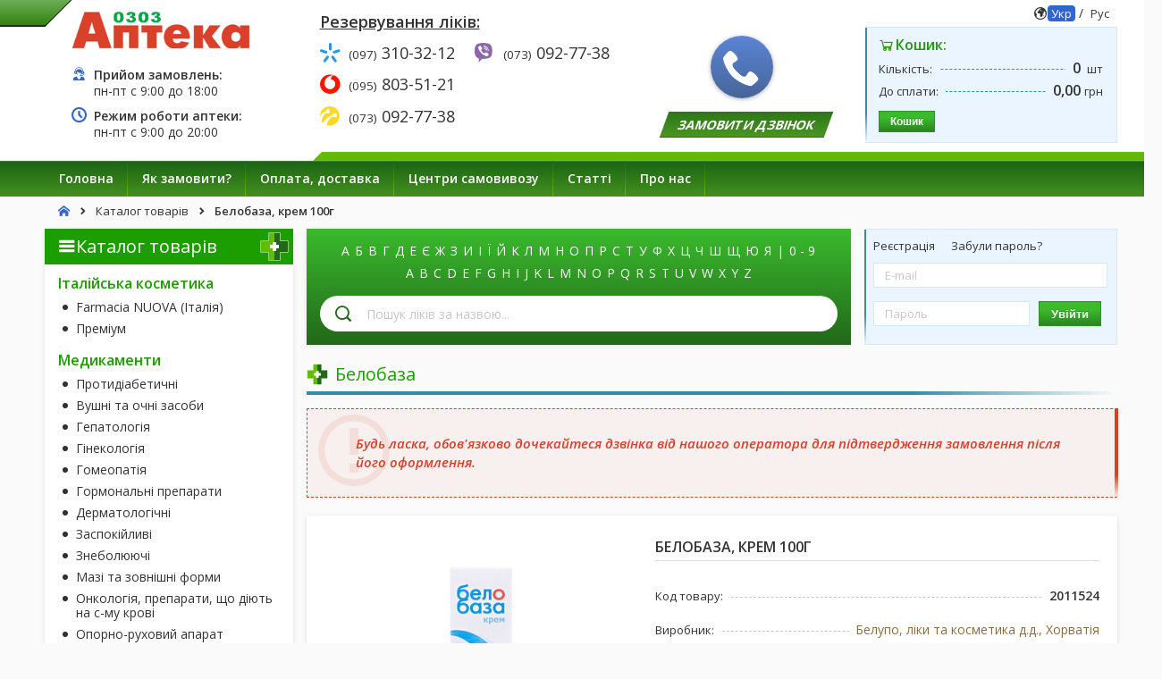

--- FILE ---
content_type: text/html; charset="utf-8"
request_url: https://www.apteka0303.com.ua/ua/product/belobaza.html
body_size: 15101
content:
<!DOCTYPE html>
<html lang="uk">
<head>
    
<!-- Google tag (gtag.js) -->
<!-- <script async src="https://www.googletagmanager.com/gtag/js?id=G-7SKZN26CHQ"></script>
<script>
    window.dataLayer = window.dataLayer || [];
    function gtag() { dataLayer.push(arguments); }
    gtag('js', new Date());
    gtag('config', 'G-7SKZN26CHQ');
</script> -->

    <title>Белобаза - ціна, купити, Київ, Україна</title>
<meta http-equiv="X-UA-Compatible" content="IE=edge,chrome=1"> <!-- Force Latest IE rendering engine -->
<meta http-equiv="Content-Type" content="text/html; charset=utf-8" />
<meta name="viewport" content="width=device-width, initial-scale=1, shrink-to-fit=no">
    <meta name="description" content="Купити Белобаза «Белупо, ліки та косметика д.д., Хорватія». Ціна і наявність Белобаза в аптеках Києва. Інструкція" />
    <meta name="keywords" content="Белобаза, ціна, купити, інструкція" />
    <link rel="canonical" href="https://www.apteka0303.com.ua/ua/product/belobaza.html" />
<link rel="alternate" hreflang="ru" href="https://www.apteka0303.com.ua/product/belobaza.html" />
<link rel="alternate" hreflang="uk" href="https://www.apteka0303.com.ua/ua/product/belobaza.html" />
<link rel="alternate" hreflang="x-default" href="https://www.apteka0303.com.ua/product/belobaza.html" />
<meta property="fb:admins" content="100000005355964,100005559493240"/>
<meta property="fb:app_id" content="1609756459273425"/>
<meta property="og:image" content="https://www.apteka0303.com.ua/images/products_image/pic_2011524_small.jpg"/>
<!-- <meta name="geo.region" content="UA" />
<meta name="geo.placename" content="Киев" />
<meta name="geo.position" content="50;30" />
<meta name="ICBM" content="50, 30" /> -->

<meta name="google-site-verification" content="r3f-m9P-LnOUFQxb8Orvt5SV5iioZvjOerSbWORKB3k" />
<meta name="referrer" content="origin">

<meta name="msapplication-TileColor" content="#ffffff">
<meta name="theme-color" content="#ffffff">
<link rel="apple-touch-icon" sizes="180x180" href="/apple-touch-icon.png">
<link rel="icon" type="image/png" sizes="32x32" href="/favicon-32x32.png">
<link rel="icon" type="image/png" sizes="16x16" href="/favicon-16x16.png">
<link rel="manifest" href="/site.webmanifest">
<link rel="mask-icon" href="/safari-pinned-tab.svg" color="#1d9e00">

<!-- Preconnect to main domains -->
<link rel="preconnect" href="https://www.google.com" />
<link rel="preconnect" href="https://www.gstatic.com" />
<link rel="preconnect" href="https://sentry-cdn.com" />
<link rel="preconnect" href="https://c.hit.ua" />
<link rel="dns-prefetch" href="https://www.google.com" />
<link rel="dns-prefetch" href="https://www.gstatic.com" />
<link rel="dns-prefetch" href="https://sentry-cdn.com" />
<link rel="dns-prefetch" href="https://c.hit.ua" />

<!-- Preload styles, fonts and scripts -->
<link rel="preload" href="//www.apteka0303.com.ua/templates/default/fonts/icomoon/fonts/icomoon.eot?3i0880" as="font" type="application/vnd.ms-fontobject" crossorigin="anonymous">
<link rel="preload" href="//www.apteka0303.com.ua/templates/default/fonts/icomoon/fonts/icomoon.woff?3i0880" as="font" type="font/woff" crossorigin="anonymous">
<link rel="preload" href="//www.apteka0303.com.ua/templates/default/fonts/icomoon/fonts/icomoon.ttf?3i0880" as="font" type="font/ttf" crossorigin="anonymous">
<link rel="preload" href="//www.apteka0303.com.ua/templates/default/fonts/icomoon/fonts/icomoon.svg?3i0880#icomoon" as="font" type="image/svg+xml" crossorigin="anonymous">
<link rel="preload" href="https://fonts.googleapis.com/css2?family=Open+Sans:ital,wght@0,300;0,400;0,600;0,700;1,300;1,400;1,600;1,700&display=swap" as="style">
<link rel="preload" href="//www.apteka0303.com.ua/templates/default/css/style.product.min.css?820244" as="style">
<link rel="preload" href="//www.apteka0303.com.ua/lib/callme/css/vk.css" as="style">
<link rel="preload" href="//www.apteka0303.com.ua/templates/default/js/app.product.min.js?27012025" as="script">
<link href="https://fonts.googleapis.com/css2?family=Open+Sans:ital,wght@0,300;0,400;0,600;0,700;1,300;1,400;1,600;1,700&display=swap" rel="stylesheet" />
<link href="//www.apteka0303.com.ua/templates/default/css/style.product.min.css?820244" rel="stylesheet" />
<script src="//www.apteka0303.com.ua/templates/default/js/app.product.min.js?27012025"></script>
<script defer src="//www.apteka0303.com.ua/lib/callme/js/callme.js"></script>

    <script>
        // Configure sentryOnLoad before adding the Loader Script
        window.sentryOnLoad = function () {
            Sentry.init({
                dsn: "https://f207eb1780324987836fe0d006cbde23@o230365.ingest.sentry.io/5609504",
                environment: "production"
            });
        };
    </script>
    <script src="https://js.sentry-cdn.com/f207eb1780324987836fe0d006cbde23.min.js" crossorigin="anonymous"></script>

<script>
    $(document).ready(function () {
        if (/Android|webOS|iPhone|iPad|iPod|BlackBerry|IEMobile|Opera Mini/i.test(navigator.userAgent)) {
            if (!$.cookie('is_mobile')) {
                $.cookie('is_mobile', '1', {
                    path: '/;SameSite=Lax',
                    secure: false
                });
                location.reload();
            }
        }
    });
</script></head>

<body class="lang-ua">
    <noscript>
        <div>
            <span>Для полной функциональности этого сайта необходимо включить JavaScript. Вот <a href="http://www.enable-javascript.com/ru/" target="_blank" rel="nofollow noopener noreferrer"> инструкция, как включить JavaScript в вашем браузере</a></span>
        </div>
    </noscript>

    <div id="mainContainer">
        <div id="wrap">
            <!--Шапка-->
            <header id="header" class="header">
    <div class="header__content">
        <div class="container container-fluid">
            <div class="row">
                <div class="header-col col-xs-3">
                    <!-- Лого -->
                    <div id="logo" class="header-logo">
                        <a href="//www.apteka0303.com.ua/ua/" title="«Аптека 0303» - З Вами з 2005 року!">
                            <img src="/public/logo.png" width="280" height="64" alt="apteka0303_logo" />
                        </a>
                    </div>

                                            <div class="header-work clearfix">
                                                            <ul class="clearfix fullwidth">
                                    <li>
                                        <i class="icon-live-support"></i>
                                        <span><strong>Прийом замовлень:</strong><br><span> пн-пт с </span>9:00<span> до </span>18:00</span>
                                    </li>
                                </ul>
                            
                                                            <ul class="clearfix fullwidth">
                                    <li>
                                        <i class="icon-clock"></i>
                                        <span><strong>Режим роботи аптеки:</strong><br><span>пн-пт с </span>9:00<span> до </span>20:00</span>
                                    </li>
                                </ul>
                                                    </div>
                                    </div>

                <div class="col-xs-9 nopadding-left">
                    <div class="row">
                        <div class="header-col col-xs-5">
                            <!-- Телефоны -->
                                                            <p class="h4 text-underline margin-y-lg padding-left-lg"><strong>Резервування ліків:</strong></p>
                                <div class="header-contacts padding-left-lg clearfix">
                                    <div class="header-contacts__wrap">
                                        <ul class="clearfix">
                                                                                            <li>
                                                    <i class="icon-kyivstar"></i>
                                                    <a href="tel:+380973103212" title="KYIVSTAR" rel="nofollow">
                                                        <span><small>(097)</small> 310-32-12</span>                                                    </a>
                                                </li>
                                                                                            <li>
                                                    <i class="icon-vodafone"></i>
                                                    <a href="tel:+380958035121" title="VODAFONE" rel="nofollow">
                                                        <span><small>(095)</small> 803-51-21</span>                                                    </a>
                                                </li>
                                                                                            <li>
                                                    <i class="icon-lifecell"></i>
                                                    <a href="tel:+380730927738" title="LIFECELL" rel="nofollow">
                                                        <span><small>(073)</small> 092-77-38</span>                                                    </a>
                                                </li>
                                                                                    </ul>

                                        <ul class="clearfix">
                                                                                                                                                                                                                                                                                                                                                                                                                                                                                                                                        <li>
                                                        <i class="icon-brand-viber"></i>
                                                        <a href="viber://chat/?number=%2B380730927738" title="VIBER" rel="nofollow" target="_blank">
                                                            <span><small>(073)</small> 092-77-38</span>                                                        </a>
                                                    </li>
                                                                                                                                                                                                                                    </ul>
                                    </div>
                                </div>
                                                    </div>

                        <div class="header-callback header-col col-xs-3">
                            <p class="h4"><strong>Замовити дзвінок</strong></p>
                        </div>

                        <div class="header-cart-lang header-col col-xs-4">
                            <!-- Язык сайта -->
                            <div id="langMenu" class="lang-menu">
    <i class="icon-earth1"></i>
    <span>
        <a href="//www.apteka0303.com.ua/ua/product/belobaza.html" 
           class="lang-switch active"
           onclick="langSwitch('ua', this.href); return false;">Укр</a>
        /
        <a href="//www.apteka0303.com.ua/product/belobaza.html" 
           class="lang-switch "
           onclick="langSwitch('ru', this.href); return false;">Рус</a>
    </span>
</div>

                            <div id="miniCart" class="mini-cart">
    <span class="vertical-line"></span>
    <h3 class="cart-header"><i class="icon-shopping-cart"></i> Кошик:</h3>
    <div class="cart-block">
        <dl>
            <dt><span>Кількість:</span></dt>
            <dd><strong class="bin-count">0</strong> <span>&nbsp;шт</span></dd>
        </dl>
        <dl>
            <dt><span>До сплати:</span></dt>
            <dd><strong class="bin-price-discaunt">0,00</strong> <span class="currency">грн</span></dd>
        </dl>
    </div>
    <div class="cart-buttons disabled">
        <a class="order-button button small margin-right-sm " href="//www.apteka0303.com.ua/ua/shopping_cart.html">
            Кошик        </a>
        <a href="#" class="empty-bin-button button small" onclick="return clearBin();">
            Очистити кошик        </a>
    </div>
</div>                        </div>
                    </div>
                </div>
            </div>
        </div>
    </div>

    <!--Главное меню-->
    <nav id="headerNav" class="header__nav nav">
        <div class="container container-fluid">
                            <ul id="mainMenu" class="nav__menu main-menu">
                                            <li>
                            <a class="" href="//www.apteka0303.com.ua/ua/" >
                                <span>Головна</span>
                            </a>
                                                    </li>
                                            <li>
                            <a class="" href="//www.apteka0303.com.ua/ua/howto.html" >
                                <span>Як замовити?</span>
                            </a>
                                                    </li>
                                            <li>
                            <a class="" href="//www.apteka0303.com.ua/ua/pay_delivery.html" >
                                <span>Оплата, доставка</span>
                            </a>
                                                    </li>
                                            <li>
                            <a class="" href="//www.apteka0303.com.ua/ua/pharmacy.html" >
                                <span>Центри самовивозу</span>
                            </a>
                                                            <ul>
                                                                            <li>
                                            <span class="horizontal-line"></span>
                                            <a href="//www.apteka0303.com.ua/ua/pharmacy/Dnipro.html" >
                                                <i class="icon-cheveron-right"></i><span>Дніпро</span>
                                            </a>
                                        </li>
                                                                            <li>
                                            <span class="horizontal-line"></span>
                                            <a href="//www.apteka0303.com.ua/ua/pharmacy/Kyiv.html" >
                                                <i class="icon-cheveron-right"></i><span>Київ</span>
                                            </a>
                                        </li>
                                                                            <li>
                                            <span class="horizontal-line"></span>
                                            <a href="//www.apteka0303.com.ua/ua/pharmacy/Kyiv-region.html" >
                                                <i class="icon-cheveron-right"></i><span>Київська область</span>
                                            </a>
                                        </li>
                                                                            <li>
                                            <span class="horizontal-line"></span>
                                            <a href="//www.apteka0303.com.ua/ua/pharmacy/Lviv.html" >
                                                <i class="icon-cheveron-right"></i><span>Львів</span>
                                            </a>
                                        </li>
                                                                            <li>
                                            <span class="horizontal-line"></span>
                                            <a href="//www.apteka0303.com.ua/ua/pharmacy/Kharkov.html" >
                                                <i class="icon-cheveron-right"></i><span>Харків</span>
                                            </a>
                                        </li>
                                                                            <li>
                                            <span class="horizontal-line"></span>
                                            <a href="//www.apteka0303.com.ua/ua/pharmacy/Cherkassy.html" >
                                                <i class="icon-cheveron-right"></i><span>Черкаси</span>
                                            </a>
                                        </li>
                                                                    </ul>
                                                    </li>
                                            <li>
                            <a class="" href="//www.apteka0303.com.ua/ua/articles.html" >
                                <span>Статті</span>
                            </a>
                                                    </li>
                                            <li>
                            <a class="" href="//www.apteka0303.com.ua/ua/contacts.html" >
                                <span>Про нас</span>
                            </a>
                                                    </li>
                                    </ul>
                    </div>
    </nav>
</header>
                <!--Хлебные крошки-->
    <div id="breadcrumbs">
        <div class="container">
            <ol itemscope itemtype="https://schema.org/BreadcrumbList">
                                    <li itemprop="itemListElement" itemscope itemtype="https://schema.org/ListItem">                            <a itemscope itemtype="https://schema.org/WebPage" itemprop="item" itemid="//www.apteka0303.com.ua/ua/" href="//www.apteka0303.com.ua/ua/" title="Головна">
                                <span itemprop="name">Головна</span>
                            </a>                        <meta itemprop="position" content="1" />                    </li>                    <li itemprop="itemListElement" itemscope itemtype="https://schema.org/ListItem">                            <a itemscope itemtype="https://schema.org/WebPage" itemprop="item" itemid="//www.apteka0303.com.ua/ua/catalog.html" href="//www.apteka0303.com.ua/ua/catalog.html" >
                                <span itemprop="name">Каталог товарів</span>
                            </a>                        <meta itemprop="position" content="2" />                    </li>                    <li itemprop="itemListElement" itemscope itemtype="https://schema.org/ListItem">                            <span itemprop="name">Белобаза, крем 100г</span>                        <meta itemprop="position" content="3" />                    </li>            </ol>
        </div>
    </div>

            <section id="content" class="section-content">
                <div class="container container-fluid">

                    <div class="row">
                                                    <!--Левая панель-->
                            <div id="leftPanel" class="col-xs-3">
                                <!-- Каталог продукции -->
<div class="block box-shadow">
	<div class="block-title"><i class="icon-navigation-menu"></i> Каталог товарів</div>
	<div class="block-content">
		<div id="sections">
							<ul class="sections">
					
						<li class="sections__item sections__item_section ">
							<div class="sections__title">
								
																	<a href="//www.apteka0303.com.ua/ua/catalog/italian-cosmetics.html"
									   class=" "
									   title="Італійська косметика">
										Італійська косметика									</a>
															</div>

							<!-- 2 Level -->
															<ul class="sections__subsections">
																				<li class="sections__item sections__item_subsection ">
												<div class="sections__title">
													
													<a href="//www.apteka0303.com.ua/ua/catalog/italian-cosmetics/farmacia-nuova.html"
													   class=""
													   title="Італійська косметика: Farmacia NUOVA (Італія)">
														Farmacia NUOVA (Італія)													</a>
												</div>

												<!-- 3 Level -->
																							</li>
																														<li class="sections__item sections__item_subsection ">
												<div class="sections__title">
													
													<a href="//www.apteka0303.com.ua/ua/catalog/italian-cosmetics/premium.html"
													   class=""
													   title="Італійська косметика: Преміум">
														Преміум													</a>
												</div>

												<!-- 3 Level -->
																							</li>
																			
																	</ul>
													</li>
					
						<li class="sections__item sections__item_section ">
							<div class="sections__title">
								
																	<a href="//www.apteka0303.com.ua/ua/catalog/medication.html"
									   class=" "
									   title="Медикаменти">
										Медикаменти									</a>
															</div>

							<!-- 2 Level -->
															<ul class="sections__subsections">
																				<li class="sections__item sections__item_subsection ">
												<div class="sections__title">
													
													<a href="//www.apteka0303.com.ua/ua/catalog/medication/anti-diabetic.html"
													   class=""
													   title="Медикаменти: Протидіабетичні">
														Протидіабетичні													</a>
												</div>

												<!-- 3 Level -->
																							</li>
																														<li class="sections__item sections__item_subsection ">
												<div class="sections__title">
													
													<a href="//www.apteka0303.com.ua/ua/catalog/medication/ear-and-eye-remedies.html"
													   class=""
													   title="Медикаменти: Вушні та очні засоби">
														Вушні та очні засоби													</a>
												</div>

												<!-- 3 Level -->
																							</li>
																														<li class="sections__item sections__item_subsection ">
												<div class="sections__title">
													
													<a href="//www.apteka0303.com.ua/ua/catalog/medication/hepatology.html"
													   class=""
													   title="Медикаменти: Гепатологія">
														Гепатологія													</a>
												</div>

												<!-- 3 Level -->
																							</li>
																														<li class="sections__item sections__item_subsection ">
												<div class="sections__title">
													
													<a href="//www.apteka0303.com.ua/ua/catalog/medication/gynecology.html"
													   class=""
													   title="Медикаменти: Гінекологія">
														Гінекологія													</a>
												</div>

												<!-- 3 Level -->
																							</li>
																														<li class="sections__item sections__item_subsection ">
												<div class="sections__title">
													
													<a href="//www.apteka0303.com.ua/ua/catalog/medication/homeopathy.html"
													   class=""
													   title="Медикаменти: Гомеопатія">
														Гомеопатія													</a>
												</div>

												<!-- 3 Level -->
																							</li>
																														<li class="sections__item sections__item_subsection ">
												<div class="sections__title">
													
													<a href="//www.apteka0303.com.ua/ua/catalog/medication/hormonal-drugs.html"
													   class=""
													   title="Медикаменти: Гормональні препарати">
														Гормональні препарати													</a>
												</div>

												<!-- 3 Level -->
																							</li>
																														<li class="sections__item sections__item_subsection ">
												<div class="sections__title">
													
													<a href="//www.apteka0303.com.ua/ua/catalog/medication/dermatological.html"
													   class=""
													   title="Медикаменти: Дерматологічні">
														Дерматологічні													</a>
												</div>

												<!-- 3 Level -->
																							</li>
																														<li class="sections__item sections__item_subsection ">
												<div class="sections__title">
													
													<a href="//www.apteka0303.com.ua/ua/catalog/medication/sedatives.html"
													   class=""
													   title="Медикаменти: Заспокійливі">
														Заспокійливі													</a>
												</div>

												<!-- 3 Level -->
																							</li>
																														<li class="sections__item sections__item_subsection ">
												<div class="sections__title">
													
													<a href="//www.apteka0303.com.ua/ua/catalog/medication/painkillers.html"
													   class=""
													   title="Медикаменти: Знеболюючі">
														Знеболюючі													</a>
												</div>

												<!-- 3 Level -->
																							</li>
																														<li class="sections__item sections__item_subsection ">
												<div class="sections__title">
													
													<a href="//www.apteka0303.com.ua/ua/catalog/medication/ointments-and-external-forms.html"
													   class=""
													   title="Медикаменти: Мазі та зовнішні форми">
														Мазі та зовнішні форми													</a>
												</div>

												<!-- 3 Level -->
																							</li>
																														<li class="sections__item sections__item_subsection ">
												<div class="sections__title">
													
													<a href="//www.apteka0303.com.ua/ua/catalog/medication/oncology.html"
													   class=""
													   title="Медикаменти: Онкологія, препарати, що діють на с-му крові">
														Онкологія, препарати, що діють на с-му крові													</a>
												</div>

												<!-- 3 Level -->
																							</li>
																														<li class="sections__item sections__item_subsection ">
												<div class="sections__title">
													
													<a href="//www.apteka0303.com.ua/ua/catalog/medication/musculoskeletal-system.html"
													   class=""
													   title="Медикаменти: Опорно-руховий апарат">
														Опорно-руховий апарат													</a>
												</div>

												<!-- 3 Level -->
																							</li>
																														<li class="sections__item sections__item_subsection ">
												<div class="sections__title">
													
													<a href="//www.apteka0303.com.ua/ua/catalog/medication/anti-allergic.html"
													   class=""
													   title="Медикаменти: Протиалергічні">
														Протиалергічні													</a>
												</div>

												<!-- 3 Level -->
																							</li>
																														<li class="sections__item sections__item_subsection ">
												<div class="sections__title">
													
													<a href="//www.apteka0303.com.ua/ua/catalog/medication/anti-asthma.html"
													   class=""
													   title="Медикаменти: Протиастматичні">
														Протиастматичні													</a>
												</div>

												<!-- 3 Level -->
																							</li>
																														<li class="sections__item sections__item_subsection ">
												<div class="sections__title">
													
													<a href="//www.apteka0303.com.ua/ua/catalog/medication/anti-inflammatory.html"
													   class=""
													   title="Медикаменти: Протизапальні">
														Протизапальні													</a>
												</div>

												<!-- 3 Level -->
																							</li>
																														<li class="sections__item sections__item_subsection hidden">
												<div class="sections__title">
													
													<a href="//www.apteka0303.com.ua/ua/catalog/medication/anti-microbial.html"
													   class=""
													   title="Медикаменти: Протимікробні">
														Протимікробні													</a>
												</div>

												<!-- 3 Level -->
																							</li>
																														<li class="sections__item sections__item_subsection hidden">
												<div class="sections__title">
													
													<a href="//www.apteka0303.com.ua/ua/catalog/medication/antiviral-remedies.html"
													   class=""
													   title="Медикаменти: Противірусні">
														Противірусні													</a>
												</div>

												<!-- 3 Level -->
																							</li>
																														<li class="sections__item sections__item_subsection hidden">
												<div class="sections__title">
													
													<a href="//www.apteka0303.com.ua/ua/catalog/medication/anti-parasitic.html"
													   class=""
													   title="Медикаменти: Протипаразитарні">
														Протипаразитарні													</a>
												</div>

												<!-- 3 Level -->
																							</li>
																														<li class="sections__item sections__item_subsection hidden">
												<div class="sections__title">
													
													<a href="//www.apteka0303.com.ua/ua/catalog/medication/anti-cold.html"
													   class=""
													   title="Медикаменти: Протизастудні">
														Протизастудні													</a>
												</div>

												<!-- 3 Level -->
																							</li>
																														<li class="sections__item sections__item_subsection hidden">
												<div class="sections__title">
													
													<a href="//www.apteka0303.com.ua/ua/catalog/medication/soporific.html"
													   class=""
													   title="Медикаменти: Снодійне">
														Снодійне													</a>
												</div>

												<!-- 3 Level -->
																							</li>
																														<li class="sections__item sections__item_subsection hidden">
												<div class="sections__title">
													
													<a href="//www.apteka0303.com.ua/ua/catalog/medication/vascular.html"
													   class=""
													   title="Медикаменти: Судинні">
														Судинні													</a>
												</div>

												<!-- 3 Level -->
																							</li>
																														<li class="sections__item sections__item_subsection hidden">
												<div class="sections__title">
													
													<a href="//www.apteka0303.com.ua/ua/catalog/medication/cardiology.html"
													   class=""
													   title="Медикаменти: Кардіологія">
														Кардіологія													</a>
												</div>

												<!-- 3 Level -->
																							</li>
																														<li class="sections__item sections__item_subsection hidden">
												<div class="sections__title">
													
													<a href="//www.apteka0303.com.ua/ua/catalog/medication/urology.html"
													   class=""
													   title="Медикаменти: Урологія">
														Урологія													</a>
												</div>

												<!-- 3 Level -->
																							</li>
																														<li class="sections__item sections__item_subsection hidden">
												<div class="sections__title">
													
													<a href="//www.apteka0303.com.ua/ua/catalog/medication/gastrointestinal.html"
													   class=""
													   title="Медикаменти: Шлунково-кишкові">
														Шлунково-кишкові													</a>
												</div>

												<!-- 3 Level -->
																							</li>
																														<li class="sections__item sections__item_subsection hidden">
												<div class="sections__title">
													
													<a href="//www.apteka0303.com.ua/ua/catalog/medication/thyroid.html"
													   class=""
													   title="Медикаменти: Щитовидна залоза">
														Щитовидна залоза													</a>
												</div>

												<!-- 3 Level -->
																							</li>
																														<li class="sections__item sections__item_subsection hidden">
												<div class="sections__title">
													
													<a href="//www.apteka0303.com.ua/ua/catalog/medication/aroma-oil.html"
													   class=""
													   title="Медикаменти: Ефірні олії, трави">
														Ефірні олії, трави													</a>
												</div>

												<!-- 3 Level -->
																							</li>
																			
																			<li class="sections__item show-more">
											<a href="#" class="link3">Показати всі розділи</a>
										</li>
																	</ul>
													</li>
					
						<li class="sections__item sections__item_section ">
							<div class="sections__title">
								
																	<a href="//www.apteka0303.com.ua/ua/catalog/vitamins.html"
									   class=" "
									   title="БАДи та Вітаміни">
										БАДи та Вітаміни									</a>
															</div>

							<!-- 2 Level -->
															<ul class="sections__subsections">
																				<li class="sections__item sections__item_subsection ">
												<div class="sections__title">
													
													<a href="//www.apteka0303.com.ua/ua/catalog/vitamins/vitamin-complexes-general.html"
													   class=""
													   title="БАДи та Вітаміни: Вітамінні комплекси загальні">
														Вітамінні комплекси загальні													</a>
												</div>

												<!-- 3 Level -->
																							</li>
																														<li class="sections__item sections__item_subsection ">
												<div class="sections__title">
													
													<a href="//www.apteka0303.com.ua/ua/catalog/vitamins/eye-health.html"
													   class=""
													   title="БАДи та Вітаміни: Здоров'я очей">
														Здоров'я очей													</a>
												</div>

												<!-- 3 Level -->
																							</li>
																														<li class="sections__item sections__item_subsection ">
												<div class="sections__title">
													
													<a href="//www.apteka0303.com.ua/ua/catalog/vitamins/heart-health.html"
													   class=""
													   title="БАДи та Вітаміни: Здоров'я серця">
														Здоров'я серця													</a>
												</div>

												<!-- 3 Level -->
																							</li>
																														<li class="sections__item sections__item_subsection ">
												<div class="sections__title">
													
													<a href="//www.apteka0303.com.ua/ua/catalog/vitamins/nervous-system-health.html"
													   class=""
													   title="БАДи та Вітаміни: Здоров'я нервової системи">
														Здоров'я нервової системи													</a>
												</div>

												<!-- 3 Level -->
																							</li>
																														<li class="sections__item sections__item_subsection ">
												<div class="sections__title">
													
													<a href="//www.apteka0303.com.ua/ua/catalog/vitamins/liver-health.html"
													   class=""
													   title="БАДи та Вітаміни: Здоров'я печінки">
														Здоров'я печінки													</a>
												</div>

												<!-- 3 Level -->
																							</li>
																														<li class="sections__item sections__item_subsection ">
												<div class="sections__title">
													
													<a href="//www.apteka0303.com.ua/ua/catalog/vitamins/bones-and-joints.html"
													   class=""
													   title="БАДи та Вітаміни: Кістки та суглоби">
														Кістки та суглоби													</a>
												</div>

												<!-- 3 Level -->
																							</li>
																														<li class="sections__item sections__item_subsection ">
												<div class="sections__title">
													
													<a href="//www.apteka0303.com.ua/ua/catalog/vitamins/veins-and-vessels.html"
													   class=""
													   title="БАДи та Вітаміни: Вени та судини">
														Вени та судини													</a>
												</div>

												<!-- 3 Level -->
																							</li>
																														<li class="sections__item sections__item_subsection ">
												<div class="sections__title">
													
													<a href="//www.apteka0303.com.ua/ua/catalog/vitamins/dermatological-agents.html"
													   class=""
													   title="БАДи та Вітаміни: Дерматологічні засоби">
														Дерматологічні засоби													</a>
												</div>

												<!-- 3 Level -->
																							</li>
																														<li class="sections__item sections__item_subsection ">
												<div class="sections__title">
													
													<a href="//www.apteka0303.com.ua/ua/catalog/vitamins/healthy-sleep.html"
													   class=""
													   title="БАДи та Вітаміни: Здоровий сон">
														Здоровий сон													</a>
												</div>

												<!-- 3 Level -->
																							</li>
																														<li class="sections__item sections__item_subsection ">
												<div class="sections__title">
													
													<a href="//www.apteka0303.com.ua/ua/catalog/vitamins/stomach-and-intestines.html"
													   class=""
													   title="БАДи та Вітаміни: Шлунок та кишечник">
														Шлунок та кишечник													</a>
												</div>

												<!-- 3 Level -->
																							</li>
																														<li class="sections__item sections__item_subsection ">
												<div class="sections__title">
													
													<a href="//www.apteka0303.com.ua/ua/catalog/vitamins/genitourinary-system.html"
													   class=""
													   title="БАДи та Вітаміни: Сечостатева система">
														Сечостатева система													</a>
												</div>

												<!-- 3 Level -->
																							</li>
																														<li class="sections__item sections__item_subsection ">
												<div class="sections__title">
													
													<a href="//www.apteka0303.com.ua/ua/catalog/vitamins/products-for-diabetics.html"
													   class=""
													   title="БАДи та Вітаміни: Товари для діабетиків">
														Товари для діабетиків													</a>
												</div>

												<!-- 3 Level -->
																							</li>
																														<li class="sections__item sections__item_subsection ">
												<div class="sections__title">
													
													<a href="//www.apteka0303.com.ua/ua/catalog/vitamins/sporting-feed.html"
													   class=""
													   title="БАДи та Вітаміни: Спортивне харчування">
														Спортивне харчування													</a>
												</div>

												<!-- 3 Level -->
																							</li>
																														<li class="sections__item sections__item_subsection ">
												<div class="sections__title">
													
													<a href="//www.apteka0303.com.ua/ua/catalog/vitamins/healthy-meal.html"
													   class=""
													   title="БАДи та Вітаміни: Здорове харчування та органічні продукти">
														Здорове харчування та органічні продукти													</a>
												</div>

												<!-- 3 Level -->
																							</li>
																														<li class="sections__item sections__item_subsection ">
												<div class="sections__title">
													
													<a href="//www.apteka0303.com.ua/ua/catalog/vitamins/anthelmintic-drugs.html"
													   class=""
													   title="БАДи та Вітаміни: Антигельмінтні засоби">
														Антигельмінтні засоби													</a>
												</div>

												<!-- 3 Level -->
																							</li>
																														<li class="sections__item sections__item_subsection hidden">
												<div class="sections__title">
													
													<a href="//www.apteka0303.com.ua/ua/catalog/vitamins/diet-and-weight-loss.html"
													   class=""
													   title="БАДи та Вітаміни: Дієта та схуднення">
														Дієта та схуднення													</a>
												</div>

												<!-- 3 Level -->
																							</li>
																														<li class="sections__item sections__item_subsection hidden">
												<div class="sections__title">
													
													<a href="//www.apteka0303.com.ua/ua/catalog/vitamins/other-vitamins.html"
													   class=""
													   title="БАДи та Вітаміни: Інші">
														Інші													</a>
												</div>

												<!-- 3 Level -->
																							</li>
																			
																			<li class="sections__item show-more">
											<a href="#" class="link3">Показати всі розділи</a>
										</li>
																	</ul>
													</li>
					
						<li class="sections__item sections__item_section ">
							<div class="sections__title">
								
																	<a href="//www.apteka0303.com.ua/ua/catalog/bads-usa.html"
									   class=" "
									   title="БАДи (США)">
										БАДи (США)									</a>
															</div>

							<!-- 2 Level -->
															<ul class="sections__subsections">
																				<li class="sections__item sections__item_subsection ">
												<div class="sections__title">
													
													<a href="//www.apteka0303.com.ua/ua/catalog/bads-usa/bads-dieta.html"
													   class=""
													   title="БАДи (США): Дієта">
														Дієта													</a>
												</div>

												<!-- 3 Level -->
																							</li>
																														<li class="sections__item sections__item_subsection ">
												<div class="sections__title">
													
													<a href="//www.apteka0303.com.ua/ua/catalog/bads-usa/for-kids.html"
													   class=""
													   title="БАДи (США): Для дітей">
														Для дітей													</a>
												</div>

												<!-- 3 Level -->
																							</li>
																														<li class="sections__item sections__item_subsection ">
												<div class="sections__title">
													
													<a href="//www.apteka0303.com.ua/ua/catalog/bads-usa/women-health.html"
													   class=""
													   title="БАДи (США): Жіноче здоров'я">
														Жіноче здоров'я													</a>
												</div>

												<!-- 3 Level -->
																							</li>
																														<li class="sections__item sections__item_subsection ">
												<div class="sections__title">
													
													<a href="//www.apteka0303.com.ua/ua/catalog/bads-usa/immunity.html"
													   class=""
													   title="БАДи (США): Імунітет">
														Імунітет													</a>
												</div>

												<!-- 3 Level -->
																							</li>
																														<li class="sections__item sections__item_subsection ">
												<div class="sections__title">
													
													<a href="//www.apteka0303.com.ua/ua/catalog/bads-usa/blood-pressure.html"
													   class=""
													   title="БАДи (США): Кров'яний тиск">
														Кров'яний тиск													</a>
												</div>

												<!-- 3 Level -->
																							</li>
																														<li class="sections__item sections__item_subsection ">
												<div class="sections__title">
													
													<a href="//www.apteka0303.com.ua/ua/catalog/bads-usa/mans-health.html"
													   class=""
													   title="БАДи (США): Чоловіче здоров`я">
														Чоловіче здоров`я													</a>
												</div>

												<!-- 3 Level -->
																							</li>
																														<li class="sections__item sections__item_subsection ">
												<div class="sections__title">
													
													<a href="//www.apteka0303.com.ua/ua/catalog/bads-usa/blood-sugar.html"
													   class=""
													   title="БАДи (США): Протидіабетичні">
														Протидіабетичні													</a>
												</div>

												<!-- 3 Level -->
																							</li>
																														<li class="sections__item sections__item_subsection ">
												<div class="sections__title">
													
													<a href="//www.apteka0303.com.ua/ua/catalog/bads-usa/country-life.html"
													   class=""
													   title="БАДи (США): Country Life (Кантрі Лайф)">
														Country Life (Кантрі Лайф)													</a>
												</div>

												<!-- 3 Level -->
																							</li>
																														<li class="sections__item sections__item_subsection ">
												<div class="sections__title">
													
													<a href="//www.apteka0303.com.ua/ua/catalog/bads-usa/metagenics.html"
													   class=""
													   title="БАДи (США): Metagenics (Метадженікс)">
														Metagenics (Метадженікс)													</a>
												</div>

												<!-- 3 Level -->
																							</li>
																														<li class="sections__item sections__item_subsection ">
												<div class="sections__title">
													
													<a href="//www.apteka0303.com.ua/ua/catalog/bads-usa/now-foods.html"
													   class=""
													   title="БАДи (США): Now Foods">
														Now Foods													</a>
												</div>

												<!-- 3 Level -->
																							</li>
																			
																	</ul>
													</li>
					
						<li class="sections__item sections__item_section ">
							<div class="sections__title">
								
																	<a href="//www.apteka0303.com.ua/ua/catalog/vitamins-and-bads-european.html"
									   class=" "
									   title="Вітаміни та БАДи (Євросоюз)">
										Вітаміни та БАДи (Євросоюз)									</a>
															</div>

							<!-- 2 Level -->
															<ul class="sections__subsections">
																				<li class="sections__item sections__item_subsection ">
												<div class="sections__title">
													
													<a href="//www.apteka0303.com.ua/ua/catalog/vitamins-and-bads-european/named.html"
													   class=""
													   title="Вітаміни та БАДи (Євросоюз): Named">
														Named													</a>
												</div>

												<!-- 3 Level -->
																							</li>
																														<li class="sections__item sections__item_subsection ">
												<div class="sections__title">
													
													<a href="//www.apteka0303.com.ua/ua/catalog/vitamins-and-bads-european/new-nordic.html"
													   class=""
													   title="Вітаміни та БАДи (Євросоюз): New Nordic (Швеція)">
														New Nordic (Швеція)													</a>
												</div>

												<!-- 3 Level -->
																							</li>
																														<li class="sections__item sections__item_subsection ">
												<div class="sections__title">
													
													<a href="//www.apteka0303.com.ua/ua/catalog/vitamins-and-bads-european/orthomol.html"
													   class=""
													   title="Вітаміни та БАДи (Євросоюз): Orthomol (Ортомол)">
														Orthomol (Ортомол)													</a>
												</div>

												<!-- 3 Level -->
																							</li>
																			
																	</ul>
													</li>
					
						<li class="sections__item sections__item_section ">
							<div class="sections__title">
								
																	<a href="//www.apteka0303.com.ua/ua/catalog/cosmetics.html"
									   class=" "
									   title="Лікувальна косметика">
										Лікувальна косметика									</a>
															</div>

							<!-- 2 Level -->
															<ul class="sections__subsections">
																				<li class="sections__item sections__item_subsection ">
												<div class="sections__title">
													
													<a href="//www.apteka0303.com.ua/ua/catalog/cosmetics/algotherm.html"
													   class=""
													   title="Лікувальна косметика: Algotherm (Альготерм)">
														Algotherm (Альготерм)													</a>
												</div>

												<!-- 3 Level -->
																							</li>
																														<li class="sections__item sections__item_subsection ">
												<div class="sections__title">
													
													<a href="//www.apteka0303.com.ua/ua/catalog/cosmetics/bioderma.html"
													   class=""
													   title="Лікувальна косметика: Bioderma (Біодерма)">
														Bioderma (Біодерма)													</a>
												</div>

												<!-- 3 Level -->
																							</li>
																														<li class="sections__item sections__item_subsection ">
												<div class="sections__title">
													
													<a href="//www.apteka0303.com.ua/ua/catalog/cosmetics/eucerin.html"
													   class=""
													   title="Лікувальна косметика: Eucerin (Еуцерін)">
														Eucerin (Еуцерін)													</a>
												</div>

												<!-- 3 Level -->
																							</li>
																														<li class="sections__item sections__item_subsection ">
												<div class="sections__title">
													
													<a href="//www.apteka0303.com.ua/ua/catalog/cosmetics/exfoliac.html"
													   class=""
													   title="Лікувальна косметика: Exfoliac (Ексфоліак)">
														Exfoliac (Ексфоліак)													</a>
												</div>

												<!-- 3 Level -->
																							</li>
																														<li class="sections__item sections__item_subsection ">
												<div class="sections__title">
													
													<a href="//www.apteka0303.com.ua/ua/catalog/cosmetics/filorga.html"
													   class=""
													   title="Лікувальна косметика: Filorga (Філорга)">
														Filorga (Філорга)													</a>
												</div>

												<!-- 3 Level -->
																							</li>
																														<li class="sections__item sections__item_subsection ">
												<div class="sections__title">
													
													<a href="//www.apteka0303.com.ua/ua/catalog/cosmetics/johnson-and-johnson.html"
													   class=""
													   title="Лікувальна косметика: Johnsons (Джонсонс)">
														Johnsons (Джонсонс)													</a>
												</div>

												<!-- 3 Level -->
																							</li>
																														<li class="sections__item sections__item_subsection ">
												<div class="sections__title">
													
													<a href="//www.apteka0303.com.ua/ua/catalog/cosmetics/la-roche-posay.html"
													   class=""
													   title="Лікувальна косметика: La Roche-Posay (Ля Рош-Позе)">
														La Roche-Posay (Ля Рош-Позе)													</a>
												</div>

												<!-- 3 Level -->
																							</li>
																														<li class="sections__item sections__item_subsection ">
												<div class="sections__title">
													
													<a href="//www.apteka0303.com.ua/ua/catalog/cosmetics/laino.html"
													   class=""
													   title="Лікувальна косметика: Laino (Ліно)">
														Laino (Ліно)													</a>
												</div>

												<!-- 3 Level -->
																							</li>
																														<li class="sections__item sections__item_subsection ">
												<div class="sections__title">
													
													<a href="//www.apteka0303.com.ua/ua/catalog/cosmetics/lierac.html"
													   class=""
													   title="Лікувальна косметика: Lierac (Лієрак)">
														Lierac (Лієрак)													</a>
												</div>

												<!-- 3 Level -->
																							</li>
																														<li class="sections__item sections__item_subsection ">
												<div class="sections__title">
													
													<a href="//www.apteka0303.com.ua/ua/catalog/cosmetics/noreva.html"
													   class=""
													   title="Лікувальна косметика: Noreva (Норева)">
														Noreva (Норева)													</a>
												</div>

												<!-- 3 Level -->
																							</li>
																														<li class="sections__item sections__item_subsection ">
												<div class="sections__title">
													
													<a href="//www.apteka0303.com.ua/ua/catalog/cosmetics/nuxe.html"
													   class=""
													   title="Лікувальна косметика: Nuxe (Нюкс)">
														Nuxe (Нюкс)													</a>
												</div>

												<!-- 3 Level -->
																							</li>
																														<li class="sections__item sections__item_subsection ">
												<div class="sections__title">
													
													<a href="//www.apteka0303.com.ua/ua/catalog/cosmetics/vichy.html"
													   class=""
													   title="Лікувальна косметика: Vichy (Віші)">
														Vichy (Віші)													</a>
												</div>

												<!-- 3 Level -->
																							</li>
																														<li class="sections__item sections__item_subsection ">
												<div class="sections__title">
													
													<a href="//www.apteka0303.com.ua/ua/catalog/cosmetics/vigor.html"
													   class=""
													   title="Лікувальна косметика: Vigor (Вігор)">
														Vigor (Вігор)													</a>
												</div>

												<!-- 3 Level -->
																							</li>
																														<li class="sections__item sections__item_subsection ">
												<div class="sections__title">
													
													<a href="//www.apteka0303.com.ua/ua/catalog/cosmetics/weleda.html"
													   class=""
													   title="Лікувальна косметика: Weleda (Веледа)">
														Weleda (Веледа)													</a>
												</div>

												<!-- 3 Level -->
																							</li>
																														<li class="sections__item sections__item_subsection ">
												<div class="sections__title">
													
													<a href="//www.apteka0303.com.ua/ua/catalog/cosmetics/biokon.html"
													   class=""
													   title="Лікувальна косметика: Біокон">
														Біокон													</a>
												</div>

												<!-- 3 Level -->
																							</li>
																														<li class="sections__item sections__item_subsection hidden">
												<div class="sections__title">
													
													<a href="//www.apteka0303.com.ua/ua/catalog/cosmetics/other.html"
													   class=""
													   title="Лікувальна косметика: Різне">
														Різне													</a>
												</div>

												<!-- 3 Level -->
																							</li>
																			
																			<li class="sections__item show-more">
											<a href="#" class="link3">Показати всі розділи</a>
										</li>
																	</ul>
													</li>
					
						<li class="sections__item sections__item_section ">
							<div class="sections__title">
								
																	<a href="//www.apteka0303.com.ua/ua/catalog/medtech.html"
									   class=" "
									   title="Медтехніка">
										Медтехніка									</a>
															</div>

							<!-- 2 Level -->
															<ul class="sections__subsections">
																				<li class="sections__item sections__item_subsection ">
												<div class="sections__title">
													
													<a href="//www.apteka0303.com.ua/ua/catalog/medtech/glucometers.html"
													   class=""
													   title="Медтехніка: Глюкометри">
														Глюкометри													</a>
												</div>

												<!-- 3 Level -->
																							</li>
																														<li class="sections__item sections__item_subsection ">
												<div class="sections__title">
													
													<a href="//www.apteka0303.com.ua/ua/catalog/medtech/for-diagnostics.html"
													   class=""
													   title="Медтехніка: Для діагностики">
														Для діагностики													</a>
												</div>

												<!-- 3 Level -->
																							</li>
																														<li class="sections__item sections__item_subsection ">
												<div class="sections__title">
													
													<a href="//www.apteka0303.com.ua/ua/catalog/medtech/inhalers.html"
													   class=""
													   title="Медтехніка: Інгалятори">
														Інгалятори													</a>
												</div>

												<!-- 3 Level -->
																							</li>
																														<li class="sections__item sections__item_subsection ">
												<div class="sections__title">
													
													<a href="//www.apteka0303.com.ua/ua/catalog/medtech/thermometers.html"
													   class=""
													   title="Медтехніка: Термометри">
														Термометри													</a>
												</div>

												<!-- 3 Level -->
																							</li>
																														<li class="sections__item sections__item_subsection ">
												<div class="sections__title">
													
													<a href="//www.apteka0303.com.ua/ua/catalog/medtech/tonometers.html"
													   class=""
													   title="Медтехніка: Тонометри">
														Тонометри													</a>
												</div>

												<!-- 3 Level -->
																							</li>
																														<li class="sections__item sections__item_subsection ">
												<div class="sections__title">
													
													<a href="//www.apteka0303.com.ua/ua/catalog/medtech/other-medtech.html"
													   class=""
													   title="Медтехніка: Інші">
														Інші													</a>
												</div>

												<!-- 3 Level -->
																							</li>
																			
																	</ul>
													</li>
					
						<li class="sections__item sections__item_section ">
							<div class="sections__title">
								
																	<a href="//www.apteka0303.com.ua/ua/catalog/medical-supplies.html"
									   class=" "
									   title="Товари медичного призначення">
										Товари медичного призначення									</a>
															</div>

							<!-- 2 Level -->
													</li>
					
						<li class="sections__item sections__item_section ">
							<div class="sections__title">
								
																	<a href="//www.apteka0303.com.ua/ua/catalog/eco-products.html"
									   class=" "
									   title="Екопродукти">
										Екопродукти									</a>
															</div>

							<!-- 2 Level -->
													</li>
									</ul>

				<script>
					$(function () {
						$("#sections .show-more a").click(function (e) {
							e.preventDefault();
							$(this).closest('.sections__subsections').find('.sections__item.hidden').removeClass('hidden');
							$(this).parent().remove();
						});
					});
				</script>

					</div>
	</div>
</div>
<!-- Последние статьи -->

<!-- Баннеры -->
<div class="block banners-block box-shadow">
    <div class="block-title"><i class="icon-handshake"></i> Наші партнери</div>
    <div class="block-content">
        <div class="text-center margin-top-md margin-bottom-md">
            <a href="//www.apteka0303.com.ua/ua/pay_delivery.html" title="Кур'єрська служба «УкрПошта Експрес»">
                <img class="lazyload" data-src="/public/ukr_poshta_small.jpg" width="246" height="130" alt="ukr_poshta" />
            </a>
        </div>
    </div>
</div>
<!-- Оценка качества обслуживания -->
                            </div>
                        
                        <!--Контент-->
                                                <div id="pageContent" class="col-xs-9  nopadding-left nopadding-left">
                                                            <div class="search-login-wrap row">
                                    <div class="col-xs-8 nopadding-right">
                                        <div id="topSearch" class="top-search box-shadow">
    <div class="abc-search clearfix">
        <ul class="ru">
                                                <li><a href="//www.apteka0303.com.ua/ua/search.html?letter=71" >А</a></li>
                                    <li><a href="//www.apteka0303.com.ua/ua/search.html?letter=72" >Б</a></li>
                                    <li><a href="//www.apteka0303.com.ua/ua/search.html?letter=73" >В</a></li>
                                    <li><a href="//www.apteka0303.com.ua/ua/search.html?letter=74" >Г</a></li>
                                    <li><a href="//www.apteka0303.com.ua/ua/search.html?letter=76" >Д</a></li>
                                    <li><a href="//www.apteka0303.com.ua/ua/search.html?letter=77" >Е</a></li>
                                    <li><a href="//www.apteka0303.com.ua/ua/search.html?letter=78" >Є</a></li>
                                    <li><a href="//www.apteka0303.com.ua/ua/search.html?letter=79" >Ж</a></li>
                                    <li><a href="//www.apteka0303.com.ua/ua/search.html?letter=80" >З</a></li>
                                    <li><a href="//www.apteka0303.com.ua/ua/search.html?letter=81" >И</a></li>
                                    <li><a href="//www.apteka0303.com.ua/ua/search.html?letter=82" >І</a></li>
                                    <li><a href="//www.apteka0303.com.ua/ua/search.html?letter=83" >Ї</a></li>
                                    <li><a href="//www.apteka0303.com.ua/ua/search.html?letter=84" >Й</a></li>
                                    <li><a href="//www.apteka0303.com.ua/ua/search.html?letter=85" >К</a></li>
                                    <li><a href="//www.apteka0303.com.ua/ua/search.html?letter=86" >Л</a></li>
                                    <li><a href="//www.apteka0303.com.ua/ua/search.html?letter=87" >М</a></li>
                                    <li><a href="//www.apteka0303.com.ua/ua/search.html?letter=88" >Н</a></li>
                                    <li><a href="//www.apteka0303.com.ua/ua/search.html?letter=89" >О</a></li>
                                    <li><a href="//www.apteka0303.com.ua/ua/search.html?letter=90" >П</a></li>
                                    <li><a href="//www.apteka0303.com.ua/ua/search.html?letter=91" >Р</a></li>
                                    <li><a href="//www.apteka0303.com.ua/ua/search.html?letter=92" >С</a></li>
                                    <li><a href="//www.apteka0303.com.ua/ua/search.html?letter=93" >Т</a></li>
                                    <li><a href="//www.apteka0303.com.ua/ua/search.html?letter=94" >У</a></li>
                                    <li><a href="//www.apteka0303.com.ua/ua/search.html?letter=95" >Ф</a></li>
                                    <li><a href="//www.apteka0303.com.ua/ua/search.html?letter=96" >Х</a></li>
                                    <li><a href="//www.apteka0303.com.ua/ua/search.html?letter=97" >Ц</a></li>
                                    <li><a href="//www.apteka0303.com.ua/ua/search.html?letter=98" >Ч</a></li>
                                    <li><a href="//www.apteka0303.com.ua/ua/search.html?letter=99" >Ш</a></li>
                                    <li><a href="//www.apteka0303.com.ua/ua/search.html?letter=100" >Щ</a></li>
                                    <li><a href="//www.apteka0303.com.ua/ua/search.html?letter=102" >Ю</a></li>
                                    <li><a href="//www.apteka0303.com.ua/ua/search.html?letter=103" >Я</a></li>
                                        <li>|</li>
                                                <li><a href="//www.apteka0303.com.ua/ua/search.html?letter=70" >0 - 9</a></li>
                                    </ul>
        <br />
        <ul class="en">
                                                <li><a href="//www.apteka0303.com.ua/ua/search.html?letter=34" >A</a></li>
                                    <li><a href="//www.apteka0303.com.ua/ua/search.html?letter=35" >B</a></li>
                                    <li><a href="//www.apteka0303.com.ua/ua/search.html?letter=36" >C</a></li>
                                    <li><a href="//www.apteka0303.com.ua/ua/search.html?letter=37" >D</a></li>
                                    <li><a href="//www.apteka0303.com.ua/ua/search.html?letter=38" >E</a></li>
                                    <li><a href="//www.apteka0303.com.ua/ua/search.html?letter=39" >F</a></li>
                                    <li><a href="//www.apteka0303.com.ua/ua/search.html?letter=40" >G</a></li>
                                    <li><a href="//www.apteka0303.com.ua/ua/search.html?letter=41" >H</a></li>
                                    <li><a href="//www.apteka0303.com.ua/ua/search.html?letter=42" >I</a></li>
                                    <li><a href="//www.apteka0303.com.ua/ua/search.html?letter=43" >J</a></li>
                                    <li><a href="//www.apteka0303.com.ua/ua/search.html?letter=44" >K</a></li>
                                    <li><a href="//www.apteka0303.com.ua/ua/search.html?letter=45" >L</a></li>
                                    <li><a href="//www.apteka0303.com.ua/ua/search.html?letter=46" >M</a></li>
                                    <li><a href="//www.apteka0303.com.ua/ua/search.html?letter=47" >N</a></li>
                                    <li><a href="//www.apteka0303.com.ua/ua/search.html?letter=48" >O</a></li>
                                    <li><a href="//www.apteka0303.com.ua/ua/search.html?letter=49" >P</a></li>
                                    <li><a href="//www.apteka0303.com.ua/ua/search.html?letter=50" >Q</a></li>
                                    <li><a href="//www.apteka0303.com.ua/ua/search.html?letter=51" >R</a></li>
                                    <li><a href="//www.apteka0303.com.ua/ua/search.html?letter=52" >S</a></li>
                                    <li><a href="//www.apteka0303.com.ua/ua/search.html?letter=53" >T</a></li>
                                    <li><a href="//www.apteka0303.com.ua/ua/search.html?letter=54" >U</a></li>
                                    <li><a href="//www.apteka0303.com.ua/ua/search.html?letter=55" >V</a></li>
                                    <li><a href="//www.apteka0303.com.ua/ua/search.html?letter=56" >W</a></li>
                                    <li><a href="//www.apteka0303.com.ua/ua/search.html?letter=57" >X</a></li>
                                    <li><a href="//www.apteka0303.com.ua/ua/search.html?letter=58" >Y</a></li>
                                    <li><a href="//www.apteka0303.com.ua/ua/search.html?letter=59" >Z</a></li>
                                    </ul>
    </div>

    <div class="search-block">
        <form id="searchForm" class="clearfix" action="//www.apteka0303.com.ua/ua/search.html" method="GET" autocomplete="off">
            <div class="search-query pull-left">
                <label for="search" class="ax-hidden">Пошук ліків за назвою</label>
                <input id="search" name="search_name" class="query-input" value="" type="text" placeholder="Пошук ліків за назвою..." />
            </div>
            <div class="search-button pull-right">
                <a id="find" href="#" onclick="$('#searchForm').submit(); return false;" title="Знайти">
                    <i class="icon-search-2"></i>
                </a>
            </div>
        </form>
    </div>

    <script>
        $(function () {
            var cache = {};
            $("#search").autocomplete({
                minLength: 2,
                appendTo: "#searchForm",
                position: {
                    my: "left-32 top+2"
                },
                source: function (request, response) {
                    var term = request.term;
                    request['limit'] = 12;

                    if (term in cache) {
                        response(cache[term]);
                        return;
                    }

                    $.getJSON("ajax.autocomplete.php", request, function (data) {
                        cache[term] = data;
                        response(data);
                    });
                },
                select: function (event, ui) {
                    if (ui.item) {
                        $('#search').val(ui.item.value);
                    }

                    $('#searchForm').submit(); // autosubmit
                }
            }).autocomplete("widget").addClass("top-search-autocomplete");
        });
    </script>
</div>                                    </div>

                                                                            <div class="col-xs-4">
                                            <div id="loginBlock" class="login block">
            <form id="loginForm" class="login__form" action="//www.apteka0303.com.ua/ua/product/belobaza.html" method="POST">
            <div class="vertical-line"></div>
            <p class="login__links">
                <a class="link registration-link" href="//www.apteka0303.com.ua/ua/registration.html" rel="nofollow">
                    Реєстрація                </a>
                <a class="link help-link" href="//www.apteka0303.com.ua/ua/help.html" rel="nofollow">
                    Забули пароль?                </a>
            </p>
            <div class="form-group">
                <input class="form-control" id="login" name="login" type="text" value="" placeholder="E-mail" autocomplete="username" />
            </div>
            <div class="form-group">
                <input class="form-control" id="pass" name="pass" type="password" value="" placeholder="Пароль" autocomplete="current-password" />
                <a id="enter" class="button" href="#" onclick="$('#loginForm').submit(); return false;" rel="nofollow">Увійти</a>
            </div>
        </form>
    
    <script>
        $(function () {
            $('#pass, #login').on('focus', function () {
                $(this).keypress(function (e) {
                    if (e.which == 13) {
                        $('#loginForm').submit();
                    }
                });
            });
        });
    </script>
</div>                                        </div>
                                                                    </div>
                            
                            
                            <h1 class="page-title">
    <span><i class="icon-cheveron-right"></i>Белобаза</span>
</h1>

<div id="product" itemscope="itemtype" itemtype="http://schema.org/Product">

            <div class="message-block warning">
            <div><strong>Будь ласка, обов'язково дочекайтеся дзвінка від нашого оператора для підтвердження замовлення після його оформлення.</strong></div>
        </div>
    
    <div class="items-list">
        
    
    <div class="item box-shadow clearfix">
        <div class="item-pic">
                            <a href="//www.apteka0303.com.ua/images/products_image/pic_2011524.jpg" class="viewbox" title="Белобаза, крем 100г" rel="nofollow">
                    <img src="//www.apteka0303.com.ua/images/products_image/pic_2011524_medium.jpg" width="300" height="300" class="preview" alt="Белобаза" />
                </a>
            
                    </div>

        <div class="item-info">
            <h2 class="item-name">
                <span>
                    Белобаза, крем 100г                                    </span>
            </h2>

            <div class="item-subinfo row">
                <div class="col-xs-12">
                                            
                                                            </div>
            </div>

            <div class="item-properties">
                <dl>
                    <dt>Код товару:</dt>
                    <dd><strong>2011524</strong></dd>
                </dl>

                <dl>
                    <dt>Виробник:</dt>
                    <dd class="color-brown">Белупо, ліки та косметика д.д., Хорватія</dd>
                </dl>

                                                    
                <dl>
                    <dt>Наявність:</dt>
                    <dd>
                        <span class="stock-status in_stock">
                            Є в наявності                        </span>
                    </dd>
                </dl>

                            </div>

                            <div class="item-buy row">
                                            <div class="col-xs-4">
                                                            <label>Ціна:</label>
                            
                            <div class="price"><strong>389,00</strong> грн</div>
                        </div>

                        <div class="col-xs-4">
                            <label>Кількість:</label>

                            <form action="//www.apteka0303.com.ua/ua/shopping_cart.html" method="post" name="buy_product_form_2011524">
                                <input name="addbin" type="hidden" value="2011524" />

                                <div class="input-spinner">
                                    <input id="buy_count_2011524" name="buy_count" type="number" value="1" min="1" max="100" step="1" data-decimals="0" />
                                </div>
                            </form>
                        </div>
                        <div class="col-xs-4">
                            <a href="//www.apteka0303.com.ua/ua/shopping_cart.html" class="buy-button button large no-highlight" onclick="sendToBin('2011524', 'buy_product_form'); return false;" rel="nofollow">
                                <i class="icon-cart"></i>
                                <span>Замовити</span>
                            </a>
                        </div>
                                    </div>
            
            
                    </div>

        <div class="clearfix"></div>

        <div class="info-block pull-left">
            <i class="icon-info"></i>
            <span>Зовнішній вигляд упаковки може відрізнятися від зображеного</span>
        </div>

        <!--Social Like Buttons-->
        <div class="item-socials pull-right">
            <div class="share"></div>
<script>
$( document ).ready(function() {
	$(".share").jsSocials({
		showCount: false,
		showLabel: true,
		shares: ["facebook", "twitter", "linkedin", "viber", "email"]
	});

	// Add noopener rel attribute
    $('.share a[href^="http"]').filter('a[target="_blank"]').attr({rel: "noopener"});
});
</script>        </div>
    </div>

    <!-- Microdata -->
    <meta itemprop="name" content="Белобаза, крем 100г" />
    <meta itemprop="sku" content="2011524" />

            <link itemprop="image" href="//www.apteka0303.com.ua/images/products_image/pic_2011524.jpg" />
    
    <div itemprop="offers" itemtype="http://schema.org/Offer" itemscope>
        <link itemprop="url" href="//www.apteka0303.com.ua/ua/product/belobaza.html" />
        <meta itemprop="priceCurrency" content="UAH" />
                    <meta itemprop="availability" content="https://schema.org/InStock" />
            <meta itemprop="price" content="389.00" />
            </div>

    <div itemprop="brand" itemtype="http://schema.org/Thing" itemscope>
        <meta itemprop="name" content="Белупо, ліки та косметика д.д., Хорватія" />
    </div>
    <!-- Microdata End -->
    
    <div class="item box-shadow clearfix">
        <div class="item-pic">
                            <a href="//www.apteka0303.com.ua/images/products_image/pic_2011525.jpg" class="viewbox" title="Белобаза, крем 40г" rel="nofollow">
                    <img src="//www.apteka0303.com.ua/images/products_image/pic_2011525_medium.jpg" width="300" height="300" class="preview" alt="Белобаза" />
                </a>
            
                    </div>

        <div class="item-info">
            <h2 class="item-name">
                <span>
                    Белобаза, крем 40г                                    </span>
            </h2>

            <div class="item-subinfo row">
                <div class="col-xs-12">
                                            
                                                            </div>
            </div>

            <div class="item-properties">
                <dl>
                    <dt>Код товару:</dt>
                    <dd><strong>2011525</strong></dd>
                </dl>

                <dl>
                    <dt>Виробник:</dt>
                    <dd class="color-brown">Белупо, ліки та косметика д.д., Хорватія</dd>
                </dl>

                                                    
                <dl>
                    <dt>Наявність:</dt>
                    <dd>
                        <span class="stock-status in_stock">
                            Є в наявності                        </span>
                    </dd>
                </dl>

                            </div>

                            <div class="item-buy row">
                                            <div class="col-xs-4">
                                                            <label>Ціна:</label>
                            
                            <div class="price"><strong>306,00</strong> грн</div>
                        </div>

                        <div class="col-xs-4">
                            <label>Кількість:</label>

                            <form action="//www.apteka0303.com.ua/ua/shopping_cart.html" method="post" name="buy_product_form_2011525">
                                <input name="addbin" type="hidden" value="2011525" />

                                <div class="input-spinner">
                                    <input id="buy_count_2011525" name="buy_count" type="number" value="1" min="1" max="100" step="1" data-decimals="0" />
                                </div>
                            </form>
                        </div>
                        <div class="col-xs-4">
                            <a href="//www.apteka0303.com.ua/ua/shopping_cart.html" class="buy-button button large no-highlight" onclick="sendToBin('2011525', 'buy_product_form'); return false;" rel="nofollow">
                                <i class="icon-cart"></i>
                                <span>Замовити</span>
                            </a>
                        </div>
                                    </div>
            
            
                    </div>

        <div class="clearfix"></div>

        <div class="info-block pull-left">
            <i class="icon-info"></i>
            <span>Зовнішній вигляд упаковки може відрізнятися від зображеного</span>
        </div>

        <!--Social Like Buttons-->
        <div class="item-socials pull-right">
            <div class="share"></div>
<script>
$( document ).ready(function() {
	$(".share").jsSocials({
		showCount: false,
		showLabel: true,
		shares: ["facebook", "twitter", "linkedin", "viber", "email"]
	});

	// Add noopener rel attribute
    $('.share a[href^="http"]').filter('a[target="_blank"]').attr({rel: "noopener"});
});
</script>        </div>
    </div>

    <!-- Microdata -->
    <meta itemprop="name" content="Белобаза, крем 40г" />
    <meta itemprop="sku" content="2011525" />

            <link itemprop="image" href="//www.apteka0303.com.ua/images/products_image/pic_2011525.jpg" />
    
    <div itemprop="offers" itemtype="http://schema.org/Offer" itemscope>
        <link itemprop="url" href="//www.apteka0303.com.ua/ua/product/belobaza.html" />
        <meta itemprop="priceCurrency" content="UAH" />
                    <meta itemprop="availability" content="https://schema.org/InStock" />
            <meta itemprop="price" content="306.00" />
            </div>

    <div itemprop="brand" itemtype="http://schema.org/Thing" itemscope>
        <meta itemprop="name" content="Белупо, ліки та косметика д.д., Хорватія" />
    </div>
    <!-- Microdata End -->

<script>
    $(document).ready(function () {
        $('.notify-button').on('click', function () {
            var productId = $(this).data('product-id');

            BootstrapDialog.show({
                type: BootstrapDialog.TYPE_INFO,
                title: 'Повідомити про наявність товару?',
                message: $('<div></div>').load('ajax.availability_notify_form.php'),
                buttons: [{
                    id: 'btnCancel',
                    label: 'Скасувати',
                    cssClass: 'button large color-grey',
                    action: function (dialogRef) {
                        dialogRef.close();
                    }
                }, {
                    enabled: false,
                    id: 'btnNotifyAdd',
                    label: 'Повідомити мене',
                    cssClass: 'button large color-blue',
                    action: function (dialogRef) {
                        if (!validateNotify(dialogRef)) {
                            return;
                        }

                        var formData = new FormData(dialogRef.getModalBody().find('#availabilityNotifyForm')[0]);

                        formData.append('notify_product_id', productId);
                        formData.append('notify_lng', 'uk');

                        addAvailabilityNotify(dialogRef, formData);
                    }
                }]
            });
        });

        function validateNotify(dialogRef) {
            var $notifyUserName = dialogRef.getModalBody().find('input[name="notify_user_name"]');
            var notifyUserName = $notifyUserName ? $notifyUserName.val().trim() : null;
            var $notifyEmail = dialogRef.getModalBody().find('input[name="notify_email"]');
            var notifyEmail = $notifyEmail ? $notifyEmail.val().trim() : null;
            var valid = true;

            ['notify_user_name', 'notify_email'].forEach(element => {
                var $formGroup = dialogRef.getModalBody().find('input[name="' + element + '"]').closest('.form-group');
                var $helpBlock = dialogRef.getModalBody().find('input[name="' + element + '"] + .help-block');
                var $input = dialogRef.getModalBody().find('input[name="' + element + '"]');
                var inputValue = $input ? $input.val().trim() : null;

                $formGroup.removeClass('has-error');
                $helpBlock.addClass('hidden');

                if (!inputValue) {
                    valid = false;

                    $formGroup.addClass('has-error');
                    $helpBlock.removeClass('hidden');
                }
            });

            return valid;
        }

        function addAvailabilityNotify(dialogRef, formData) {
            var $addBtn = dialogRef.getButton('btnNotifyAdd');
            var $cancelBtn = dialogRef.getButton('btnCancel');

            $.ajax({
                type: 'POST',
                url: 'ajax.availability_notify_add.php',
                dataType: 'json',
                data: formData,
                processData: false,
                contentType: false,
                cache: false,
                beforeSend: function () {
                    dialogRef.enableButtons(false);
                    dialogRef.setClosable(false);
                },
                success: function (data) {
                    if (!data) {
                        return this.error();
                    }

                    switch (data.status) {
                        case 'success':
                            dialogRef.setType(BootstrapDialog.TYPE_SUCCESS);
                            break;

                        case 'warning':
                            dialogRef.setTitle('Увага!');
                            dialogRef.setType(BootstrapDialog.TYPE_WARNING);
                            break;

                        case 'error':
                            dialogRef.setTitle('Помилка!');
                            dialogRef.setType(BootstrapDialog.TYPE_DANGER);
                            break;

                        default:
                            dialogRef.setType(BootstrapDialog.TYPE_INFO);
                            break;
                    }

                    if ($addBtn) $addBtn.addClass('hidden');
                    $cancelBtn.text('Закрити');

                    if (data.message) {
                        dialogRef.getModalBody().html(data.message);
                    }
                },
                error: function () {
                    dialogRef.setType(BootstrapDialog.TYPE_DANGER);

                    if ($addBtn) $addBtn.addClass('hidden');
                    $cancelBtn.text('Закрити');

                    dialogRef.getModalBody().html('<p>Сталася внутрішня помилка. Повторіть спробу пізніше.</p>');
                },
                complete: function () {
                    dialogRef.enableButtons(true);
                    dialogRef.setClosable(true);
                }
            });
        }
    });
</script>    </div>

    
    <div id="tabs">
    <ul class="nav nav-tabs">
        <li class="nav-item active">
            <a class="nav-link" data-toggle="tab" href="#notes">Інструкція</a>
        </li>
        <!--        <li class="nav-item">-->
        <!--            <a class="nav-link" data-toggle="tab" href="#comments">-->
        <!--</a>-->
        <!--        </li>-->
    </ul>

    <div class="tab-content box-shadow">
        <div class="tab-pane fade in active" id="notes">
            <div id="productInfo">
                <span>Інструкція на цей препарат поки відсутня.</span>            </div>

                    </div>
        <!--        <div class="tab-pane fade" id="comments">-->
        <!--            <div id="fbCommentsBlock">-->
        <!--                <div id="fb-root"></div>-->
        <!--                <script>-->
        <!--                    window.fbAsyncInit = function() {-->
        <!--                        FB.init({-->
        <!--                            appId : '1609756459273425',-->
        <!--                            xfbml : true,-->
        <!--                            version : 'v2.4'-->
        <!--                        });-->
        <!--                    };-->
        <!---->
        <!--                    (function(d, s, id) {-->
        <!--                        var js, fjs = d.getElementsByTagName(s)[0];-->
        <!--                        if(d.getElementById(id)) {return;}-->
        <!--                        js = d.createElement(s);-->
        <!--                        js.id = id;-->
        <!--                        js.src = "//connect.facebook.net/en_US/sdk.js";-->
        <!--                        fjs.parentNode.insertBefore(js, fjs);-->
        <!--                    }(document, 'script', 'facebook-jssdk'));-->
        <!--                </script>-->
        <!--                <div class="fb-comments" data-href="http-->
        <!--://-->
        <!---->
        <!--" data-width="1150" data-num-posts="10"></div>-->
        <!--            </div>-->
        <!--        </div>-->
    </div>
</div>
        <div id="recentlyProducts" class="recently-products">
        <h2 class="page-section-title">
            <span>Переглянуті товари</span>
        </h2>

        <div class="recently-products__slider slider overlay row">
                            <div class="item">
                    <div class="item-pic">
                        <a href="//www.apteka0303.com.ua/ua/product/belobaza.html" title="Белобаза">
                                                            <img class="lazyload" data-src="//www.apteka0303.com.ua/images/products_image/pic_2011524_small.jpg" width="180" height="180" alt="Белобаза" title="" />
                                                    </a>
                    </div>

                    <div class="item-name">
                        <a href="//www.apteka0303.com.ua/ua/product/belobaza.html" title="Детальніше про «Белобаза»">
                            Белобаза, крем 100г                        </a>
                    </div>

                    <div class="item-maker">
                        Белупо, ліки та косметика д.д., Хорватія                    </div>

                    <div class="item-buy clearfix">
                                                    <form action="//www.apteka0303.com.ua/ua/shopping_cart.html" method="POST" name="buy_form_2011524">
                                <input name="addbin" type="hidden" value="2011524" />
                                <input name="buy_count" type="hidden" value="1" />

                                <a href="//www.apteka0303.com.ua/ua/shopping_cart.html" class="button large no-highlight" onclick="return sendToBin('2011524');" title="Замовити «Белобаза, крем 100г»">
                                    <span>Замовити</span>
                                </a>

                                <div class="item-price">
                                    <span class="title">Ціна</span>
                                    <span class="price"><strong>389,00</strong> грн</span>
                                </div>
                            </form>
                                            </div>

                                    </div>
                    </div>

        <script>
            $(document).ready(function ($) {
                var $slider = $("#recentlyProducts .slider");

                $slider.on('init', function () {
                    $(this).removeClass('overlay');
                    $(this).find('.item[aria-hidden="true"] :focusable').each(function () {
                        $(this).attr('tabindex', '-1');
                    });
                });

                $slider.on('afterChange', function () {
                    $(this).find('.item :focusable').each(function () {
                        $(this).removeAttr('tabindex');
                    });

                    $(this).find('.item[aria-hidden="true"] :focusable').each(function () {
                        $(this).attr('tabindex', '-1');
                    });
                });

                $slider.slick({
                    draggable: false,
                    dots: false,
                    infinite: true,
                    autoplay: true,
                    autoplaySpeed: 5000,
                    slidesToShow: 3,
                    slidesToScroll: 3
                });
            });
        </script>
    </div>

            <div class="message-block text seo-text">
            <div>
                <p>На цій сторінці Ви можете замовити товар <strong>Белобаза</strong> та уточнити його актуальну ціну.</p>
                <p>Якщо у вас виникли будь-які питання по товару або пошуку аналогів для <strong>Белобаза</strong>, Ви можете проконсультуватися у нашого оператора-провізора за телефонами <strong>(097) 310-32-12, (095) 803-51-21, (073) 092-77-38</strong>. Ви можете отримати інформацію щодо наявності та пошуку препарату <strong>Белобаза</strong> за найнижчими цінами, його вартості та термінів доставки у Ваше місто.</p>
                <p>Також ми можемо доставити <strong>Белобаза</strong> кур'єром по Києву.</p>
                <p>Зверніть увагу, що актуальність ціни на <strong>Белобаза</strong> вказана вище в блоці інформації про товар. Якщо ж товару <strong>Белобаза</strong> «немає в наявності», то його ціна на момент продажу може відрізнятися від зазначеної на нашому сайті.</p>
                <p>Цю сторінку Ви можете знайти в пошукових системах за запитом <a href='//www.apteka0303.com.ua/ua/product/belobaza.html' title='Белобаза «Аптека 0303»'>Белобаза «Аптека 0303»</a> або <a href='//www.apteka0303.com.ua/ua/product/belobaza.html' title='«Аптека 0303» Белобаза купити'>«Аптека 0303» Белобаза купити</a>.</p>
            </div>
        </div>
    </div>

<script>
    $(document).ready(function () {
        $('.viewbox').viewbox({
            setTitle: true, //add caption if link has title attribute
            margin: 20,
            closeButton: true,
            closeOnSideClick: true,
            imageExt: ['png', 'jpg', 'jpeg', 'webp', 'gif'] //to determine if a target url is an image file
        });

        $(".item-buy input[type='number']").inputSpinner();

        var $spinner = $('.input-spinner');

        $spinner.each(function () {
            var itemId = $(this).find('> input').attr('id');
            if (itemId) {
                $(this).find('.input-group input').each(function () {
                    $(this).attr('id', 'product_' + itemId);
                    $(this).before('<label for="product_' + itemId + '" class="ax-hidden">Кількість</label>');
                });
            }
        });

        $spinner.fadeIn('fast');
    });
</script>                        </div>

                                            </div>
                </div>
            </section>

                    </div>
    </div>

    <!--Футер-->
    <div id="footer">
        <div class="container container-fluid">
            <div class="row">
                <div class="col-xs-12">
                    <div class="footer-content">
    <div class="row">
        <div class="col-xs-5">
            <div class="treatment-warning">
                <span>Самолікування може бути небезпечним для вашого здоров'я!</span>
            </div>
            <div style="visibility: hidden; height: 0;">
    <!-- hit.ua -->
    <a id="hit_ua_counter" href='//hit.ua/?x=7687' target='_blank' rel='noopener noreferrer'>
        <script language="javascript" type="text/javascript"><!--
        Cd=document;Cr="&"+Math.random();Cp="&s=1";
        Cd.cookie="b=b";if(Cd.cookie)Cp+="&c=1";
        Cp+="&t="+(new Date()).getTimezoneOffset();
        if(self!=top)Cp+="&f=1";
        //--></script>
        <script language="javascript1.1" type="text/javascript"><!--
        if(navigator.javaEnabled())Cp+="&j=1";
        //--></script>
        <script language="javascript1.2" type="text/javascript"><!--
        if(typeof(screen)!='undefined')Cp+="&w="+screen.width+"&h="+
        screen.height+"&d="+(screen.colorDepth?screen.colorDepth:screen.pixelDepth);
        //--></script>
        <script language="javascript" type="text/javascript"><!--
        Cd.write("<img src='//c.hit.ua/hit?i=7687&g=0&x=2"+Cp+Cr+
        "&r="+escape(Cd.referrer)+"&u="+escape(window.location.href)+
        "' border='0' wi"+"dth='1' he"+"ight='1'/>");
        //--></script>
        <noscript>
        <img src='//c.hit.ua/hit?i=7687&amp;g=0&amp;x=2' style='border: 0;' alt='hit' />
    </noscript></a>
    <!-- / hit.ua -->

    <!-- I.UA counter -->
    <a href="http://www.i.ua/" target="_blank" rel="nofollow" onclick="this.href='http://i.ua/r.php?5887';" title="Rated by I.UA">
        <script type="text/javascript" language="javascript"><!--
        iS='<img src="//r.i.ua/s?u5887&p125&n'+Math.random();
        iD=document;iD.cookie="iua=1";if(iD.cookie)iS+='&c1';
        iS+='&d'+(screen.colorDepth?screen.colorDepth:screen.pixelDepth)
        +"&w"+screen.width+'&h'+screen.height
        iT=iD.referrer.slice(7);iH=window.location.href.slice(7);
        ((iI=iT.indexOf('/'))!=-1)?(iT=iT.substring(0,iI)):(iI=iT.length);
        if(iT!=iH.substring(0,iI))iS+='&f'+escape(iD.referrer.slice(7))
        iS+='&r'+escape(iH);
        iD.write(iS+'" border="0" width="88" height="31" />');
        //--></script>
    </a>
    <!-- End of I.UA counter -->

    <a href="//www.bigmir.net/" target='_blank' rel='nofollow' onClick='img = new Image();img.src="//www.bigmir.net/?cl=112663";'>
        <script language="javascript"><!--
        bmQ='<img src=//c.bigmir.net/?s112663&t31'
        bmD=document
        bmD.cookie="b=b"
        if(bmD.cookie)bmQ+='&c1'
        //--></script><script language="javascript1.2"><!-- 
        bmS=screen;bmQ+='&d'+(bmS.colorDepth?bmS.colorDepth:bmS.pixelDepth)+"&r"+bmS.width;
        //--></script><script language="javascript"><!--
        bmF = bmD.referrer.slice(7);
        ((bmI=bmF.indexOf('/'))!=-1)?(bmF=bmF.substring(0,bmI)):(bmI=bmF.length);
        if(bmF!=window.location.href.substring(7,7+bmI))bmQ+='&f'+escape(bmD.referrer);
        bmD.write(bmQ+" border=0 width=160 height=19 alt='bigmir TOP100'>");
        //--></script>
    </a>
</div>
        </div>
        <div class="col-xs-3 text-center">
            <div class="mobile-version">
                <ul>
                    <li>
                        <a href="#" onclick="setMobileVersion(); return false;" title="Мобільна версія сайту"><i class="icon-mobile"></i></a>
                    </li>
                </ul>
            </div>
            <div class="company-social">
                                    <ul>                            <li>
                                <a href="https://www.facebook.com/pages/Аптека-0303/514625121894277" title="Facebook" target="_blank"><i class="icon-facebook"></i></a>
                            </li>                            <li>
                                <a href="viber://chat/?number=%2B380730927738" title="Viber" target="_blank"><i class="icon-brand-viber"></i></a>
                            </li>                    </ul>            </div>
        </div>
        <div class="col-xs-4">
            <div class="company-copyright">
                <p>
                    © 2005-2026 «Аптека 0303» - З Вами з 2005 року!<br />
                    <span>Ліцензія на роздрібний продаж медикаментів <a class="link alt" href="/public/license.jpg" target="_blank">АE 194150</a> від 23.05.14 р.</span>
                </p>
            </div>
        </div>
    </div>
    <!-- Кнопка Вверх -->
<div id='toTop'><i class="icon-cheveron-up"></i></div>
</div>

<link href="//www.apteka0303.com.ua/lib/bootstrap3-dialog/dist/css/bootstrap-dialog.min.css" media="screen" rel="stylesheet" type="text/css" /><script defer src="//www.apteka0303.com.ua/lib/bootstrap3-dialog/dist/js/bootstrap-dialog.min.js"></script>                </div>
            </div>
        </div>
    </div>
<script defer src="https://static.cloudflareinsights.com/beacon.min.js/vcd15cbe7772f49c399c6a5babf22c1241717689176015" integrity="sha512-ZpsOmlRQV6y907TI0dKBHq9Md29nnaEIPlkf84rnaERnq6zvWvPUqr2ft8M1aS28oN72PdrCzSjY4U6VaAw1EQ==" data-cf-beacon='{"version":"2024.11.0","token":"e4fcde9954504a8783753d89bf2e0dd6","r":1,"server_timing":{"name":{"cfCacheStatus":true,"cfEdge":true,"cfExtPri":true,"cfL4":true,"cfOrigin":true,"cfSpeedBrain":true},"location_startswith":null}}' crossorigin="anonymous"></script>
</body>
</html>

--- FILE ---
content_type: text/html; charset=utf-8
request_url: https://www.google.com/recaptcha/api2/anchor?ar=1&k=6LdqbGgUAAAAABMMBn-LHANo-LQCbfBzVUMx6a88&co=aHR0cHM6Ly93d3cuYXB0ZWthMDMwMy5jb20udWE6NDQz&hl=en&v=PoyoqOPhxBO7pBk68S4YbpHZ&size=invisible&anchor-ms=20000&execute-ms=30000&cb=r1q9j4xmo281
body_size: 49255
content:
<!DOCTYPE HTML><html dir="ltr" lang="en"><head><meta http-equiv="Content-Type" content="text/html; charset=UTF-8">
<meta http-equiv="X-UA-Compatible" content="IE=edge">
<title>reCAPTCHA</title>
<style type="text/css">
/* cyrillic-ext */
@font-face {
  font-family: 'Roboto';
  font-style: normal;
  font-weight: 400;
  font-stretch: 100%;
  src: url(//fonts.gstatic.com/s/roboto/v48/KFO7CnqEu92Fr1ME7kSn66aGLdTylUAMa3GUBHMdazTgWw.woff2) format('woff2');
  unicode-range: U+0460-052F, U+1C80-1C8A, U+20B4, U+2DE0-2DFF, U+A640-A69F, U+FE2E-FE2F;
}
/* cyrillic */
@font-face {
  font-family: 'Roboto';
  font-style: normal;
  font-weight: 400;
  font-stretch: 100%;
  src: url(//fonts.gstatic.com/s/roboto/v48/KFO7CnqEu92Fr1ME7kSn66aGLdTylUAMa3iUBHMdazTgWw.woff2) format('woff2');
  unicode-range: U+0301, U+0400-045F, U+0490-0491, U+04B0-04B1, U+2116;
}
/* greek-ext */
@font-face {
  font-family: 'Roboto';
  font-style: normal;
  font-weight: 400;
  font-stretch: 100%;
  src: url(//fonts.gstatic.com/s/roboto/v48/KFO7CnqEu92Fr1ME7kSn66aGLdTylUAMa3CUBHMdazTgWw.woff2) format('woff2');
  unicode-range: U+1F00-1FFF;
}
/* greek */
@font-face {
  font-family: 'Roboto';
  font-style: normal;
  font-weight: 400;
  font-stretch: 100%;
  src: url(//fonts.gstatic.com/s/roboto/v48/KFO7CnqEu92Fr1ME7kSn66aGLdTylUAMa3-UBHMdazTgWw.woff2) format('woff2');
  unicode-range: U+0370-0377, U+037A-037F, U+0384-038A, U+038C, U+038E-03A1, U+03A3-03FF;
}
/* math */
@font-face {
  font-family: 'Roboto';
  font-style: normal;
  font-weight: 400;
  font-stretch: 100%;
  src: url(//fonts.gstatic.com/s/roboto/v48/KFO7CnqEu92Fr1ME7kSn66aGLdTylUAMawCUBHMdazTgWw.woff2) format('woff2');
  unicode-range: U+0302-0303, U+0305, U+0307-0308, U+0310, U+0312, U+0315, U+031A, U+0326-0327, U+032C, U+032F-0330, U+0332-0333, U+0338, U+033A, U+0346, U+034D, U+0391-03A1, U+03A3-03A9, U+03B1-03C9, U+03D1, U+03D5-03D6, U+03F0-03F1, U+03F4-03F5, U+2016-2017, U+2034-2038, U+203C, U+2040, U+2043, U+2047, U+2050, U+2057, U+205F, U+2070-2071, U+2074-208E, U+2090-209C, U+20D0-20DC, U+20E1, U+20E5-20EF, U+2100-2112, U+2114-2115, U+2117-2121, U+2123-214F, U+2190, U+2192, U+2194-21AE, U+21B0-21E5, U+21F1-21F2, U+21F4-2211, U+2213-2214, U+2216-22FF, U+2308-230B, U+2310, U+2319, U+231C-2321, U+2336-237A, U+237C, U+2395, U+239B-23B7, U+23D0, U+23DC-23E1, U+2474-2475, U+25AF, U+25B3, U+25B7, U+25BD, U+25C1, U+25CA, U+25CC, U+25FB, U+266D-266F, U+27C0-27FF, U+2900-2AFF, U+2B0E-2B11, U+2B30-2B4C, U+2BFE, U+3030, U+FF5B, U+FF5D, U+1D400-1D7FF, U+1EE00-1EEFF;
}
/* symbols */
@font-face {
  font-family: 'Roboto';
  font-style: normal;
  font-weight: 400;
  font-stretch: 100%;
  src: url(//fonts.gstatic.com/s/roboto/v48/KFO7CnqEu92Fr1ME7kSn66aGLdTylUAMaxKUBHMdazTgWw.woff2) format('woff2');
  unicode-range: U+0001-000C, U+000E-001F, U+007F-009F, U+20DD-20E0, U+20E2-20E4, U+2150-218F, U+2190, U+2192, U+2194-2199, U+21AF, U+21E6-21F0, U+21F3, U+2218-2219, U+2299, U+22C4-22C6, U+2300-243F, U+2440-244A, U+2460-24FF, U+25A0-27BF, U+2800-28FF, U+2921-2922, U+2981, U+29BF, U+29EB, U+2B00-2BFF, U+4DC0-4DFF, U+FFF9-FFFB, U+10140-1018E, U+10190-1019C, U+101A0, U+101D0-101FD, U+102E0-102FB, U+10E60-10E7E, U+1D2C0-1D2D3, U+1D2E0-1D37F, U+1F000-1F0FF, U+1F100-1F1AD, U+1F1E6-1F1FF, U+1F30D-1F30F, U+1F315, U+1F31C, U+1F31E, U+1F320-1F32C, U+1F336, U+1F378, U+1F37D, U+1F382, U+1F393-1F39F, U+1F3A7-1F3A8, U+1F3AC-1F3AF, U+1F3C2, U+1F3C4-1F3C6, U+1F3CA-1F3CE, U+1F3D4-1F3E0, U+1F3ED, U+1F3F1-1F3F3, U+1F3F5-1F3F7, U+1F408, U+1F415, U+1F41F, U+1F426, U+1F43F, U+1F441-1F442, U+1F444, U+1F446-1F449, U+1F44C-1F44E, U+1F453, U+1F46A, U+1F47D, U+1F4A3, U+1F4B0, U+1F4B3, U+1F4B9, U+1F4BB, U+1F4BF, U+1F4C8-1F4CB, U+1F4D6, U+1F4DA, U+1F4DF, U+1F4E3-1F4E6, U+1F4EA-1F4ED, U+1F4F7, U+1F4F9-1F4FB, U+1F4FD-1F4FE, U+1F503, U+1F507-1F50B, U+1F50D, U+1F512-1F513, U+1F53E-1F54A, U+1F54F-1F5FA, U+1F610, U+1F650-1F67F, U+1F687, U+1F68D, U+1F691, U+1F694, U+1F698, U+1F6AD, U+1F6B2, U+1F6B9-1F6BA, U+1F6BC, U+1F6C6-1F6CF, U+1F6D3-1F6D7, U+1F6E0-1F6EA, U+1F6F0-1F6F3, U+1F6F7-1F6FC, U+1F700-1F7FF, U+1F800-1F80B, U+1F810-1F847, U+1F850-1F859, U+1F860-1F887, U+1F890-1F8AD, U+1F8B0-1F8BB, U+1F8C0-1F8C1, U+1F900-1F90B, U+1F93B, U+1F946, U+1F984, U+1F996, U+1F9E9, U+1FA00-1FA6F, U+1FA70-1FA7C, U+1FA80-1FA89, U+1FA8F-1FAC6, U+1FACE-1FADC, U+1FADF-1FAE9, U+1FAF0-1FAF8, U+1FB00-1FBFF;
}
/* vietnamese */
@font-face {
  font-family: 'Roboto';
  font-style: normal;
  font-weight: 400;
  font-stretch: 100%;
  src: url(//fonts.gstatic.com/s/roboto/v48/KFO7CnqEu92Fr1ME7kSn66aGLdTylUAMa3OUBHMdazTgWw.woff2) format('woff2');
  unicode-range: U+0102-0103, U+0110-0111, U+0128-0129, U+0168-0169, U+01A0-01A1, U+01AF-01B0, U+0300-0301, U+0303-0304, U+0308-0309, U+0323, U+0329, U+1EA0-1EF9, U+20AB;
}
/* latin-ext */
@font-face {
  font-family: 'Roboto';
  font-style: normal;
  font-weight: 400;
  font-stretch: 100%;
  src: url(//fonts.gstatic.com/s/roboto/v48/KFO7CnqEu92Fr1ME7kSn66aGLdTylUAMa3KUBHMdazTgWw.woff2) format('woff2');
  unicode-range: U+0100-02BA, U+02BD-02C5, U+02C7-02CC, U+02CE-02D7, U+02DD-02FF, U+0304, U+0308, U+0329, U+1D00-1DBF, U+1E00-1E9F, U+1EF2-1EFF, U+2020, U+20A0-20AB, U+20AD-20C0, U+2113, U+2C60-2C7F, U+A720-A7FF;
}
/* latin */
@font-face {
  font-family: 'Roboto';
  font-style: normal;
  font-weight: 400;
  font-stretch: 100%;
  src: url(//fonts.gstatic.com/s/roboto/v48/KFO7CnqEu92Fr1ME7kSn66aGLdTylUAMa3yUBHMdazQ.woff2) format('woff2');
  unicode-range: U+0000-00FF, U+0131, U+0152-0153, U+02BB-02BC, U+02C6, U+02DA, U+02DC, U+0304, U+0308, U+0329, U+2000-206F, U+20AC, U+2122, U+2191, U+2193, U+2212, U+2215, U+FEFF, U+FFFD;
}
/* cyrillic-ext */
@font-face {
  font-family: 'Roboto';
  font-style: normal;
  font-weight: 500;
  font-stretch: 100%;
  src: url(//fonts.gstatic.com/s/roboto/v48/KFO7CnqEu92Fr1ME7kSn66aGLdTylUAMa3GUBHMdazTgWw.woff2) format('woff2');
  unicode-range: U+0460-052F, U+1C80-1C8A, U+20B4, U+2DE0-2DFF, U+A640-A69F, U+FE2E-FE2F;
}
/* cyrillic */
@font-face {
  font-family: 'Roboto';
  font-style: normal;
  font-weight: 500;
  font-stretch: 100%;
  src: url(//fonts.gstatic.com/s/roboto/v48/KFO7CnqEu92Fr1ME7kSn66aGLdTylUAMa3iUBHMdazTgWw.woff2) format('woff2');
  unicode-range: U+0301, U+0400-045F, U+0490-0491, U+04B0-04B1, U+2116;
}
/* greek-ext */
@font-face {
  font-family: 'Roboto';
  font-style: normal;
  font-weight: 500;
  font-stretch: 100%;
  src: url(//fonts.gstatic.com/s/roboto/v48/KFO7CnqEu92Fr1ME7kSn66aGLdTylUAMa3CUBHMdazTgWw.woff2) format('woff2');
  unicode-range: U+1F00-1FFF;
}
/* greek */
@font-face {
  font-family: 'Roboto';
  font-style: normal;
  font-weight: 500;
  font-stretch: 100%;
  src: url(//fonts.gstatic.com/s/roboto/v48/KFO7CnqEu92Fr1ME7kSn66aGLdTylUAMa3-UBHMdazTgWw.woff2) format('woff2');
  unicode-range: U+0370-0377, U+037A-037F, U+0384-038A, U+038C, U+038E-03A1, U+03A3-03FF;
}
/* math */
@font-face {
  font-family: 'Roboto';
  font-style: normal;
  font-weight: 500;
  font-stretch: 100%;
  src: url(//fonts.gstatic.com/s/roboto/v48/KFO7CnqEu92Fr1ME7kSn66aGLdTylUAMawCUBHMdazTgWw.woff2) format('woff2');
  unicode-range: U+0302-0303, U+0305, U+0307-0308, U+0310, U+0312, U+0315, U+031A, U+0326-0327, U+032C, U+032F-0330, U+0332-0333, U+0338, U+033A, U+0346, U+034D, U+0391-03A1, U+03A3-03A9, U+03B1-03C9, U+03D1, U+03D5-03D6, U+03F0-03F1, U+03F4-03F5, U+2016-2017, U+2034-2038, U+203C, U+2040, U+2043, U+2047, U+2050, U+2057, U+205F, U+2070-2071, U+2074-208E, U+2090-209C, U+20D0-20DC, U+20E1, U+20E5-20EF, U+2100-2112, U+2114-2115, U+2117-2121, U+2123-214F, U+2190, U+2192, U+2194-21AE, U+21B0-21E5, U+21F1-21F2, U+21F4-2211, U+2213-2214, U+2216-22FF, U+2308-230B, U+2310, U+2319, U+231C-2321, U+2336-237A, U+237C, U+2395, U+239B-23B7, U+23D0, U+23DC-23E1, U+2474-2475, U+25AF, U+25B3, U+25B7, U+25BD, U+25C1, U+25CA, U+25CC, U+25FB, U+266D-266F, U+27C0-27FF, U+2900-2AFF, U+2B0E-2B11, U+2B30-2B4C, U+2BFE, U+3030, U+FF5B, U+FF5D, U+1D400-1D7FF, U+1EE00-1EEFF;
}
/* symbols */
@font-face {
  font-family: 'Roboto';
  font-style: normal;
  font-weight: 500;
  font-stretch: 100%;
  src: url(//fonts.gstatic.com/s/roboto/v48/KFO7CnqEu92Fr1ME7kSn66aGLdTylUAMaxKUBHMdazTgWw.woff2) format('woff2');
  unicode-range: U+0001-000C, U+000E-001F, U+007F-009F, U+20DD-20E0, U+20E2-20E4, U+2150-218F, U+2190, U+2192, U+2194-2199, U+21AF, U+21E6-21F0, U+21F3, U+2218-2219, U+2299, U+22C4-22C6, U+2300-243F, U+2440-244A, U+2460-24FF, U+25A0-27BF, U+2800-28FF, U+2921-2922, U+2981, U+29BF, U+29EB, U+2B00-2BFF, U+4DC0-4DFF, U+FFF9-FFFB, U+10140-1018E, U+10190-1019C, U+101A0, U+101D0-101FD, U+102E0-102FB, U+10E60-10E7E, U+1D2C0-1D2D3, U+1D2E0-1D37F, U+1F000-1F0FF, U+1F100-1F1AD, U+1F1E6-1F1FF, U+1F30D-1F30F, U+1F315, U+1F31C, U+1F31E, U+1F320-1F32C, U+1F336, U+1F378, U+1F37D, U+1F382, U+1F393-1F39F, U+1F3A7-1F3A8, U+1F3AC-1F3AF, U+1F3C2, U+1F3C4-1F3C6, U+1F3CA-1F3CE, U+1F3D4-1F3E0, U+1F3ED, U+1F3F1-1F3F3, U+1F3F5-1F3F7, U+1F408, U+1F415, U+1F41F, U+1F426, U+1F43F, U+1F441-1F442, U+1F444, U+1F446-1F449, U+1F44C-1F44E, U+1F453, U+1F46A, U+1F47D, U+1F4A3, U+1F4B0, U+1F4B3, U+1F4B9, U+1F4BB, U+1F4BF, U+1F4C8-1F4CB, U+1F4D6, U+1F4DA, U+1F4DF, U+1F4E3-1F4E6, U+1F4EA-1F4ED, U+1F4F7, U+1F4F9-1F4FB, U+1F4FD-1F4FE, U+1F503, U+1F507-1F50B, U+1F50D, U+1F512-1F513, U+1F53E-1F54A, U+1F54F-1F5FA, U+1F610, U+1F650-1F67F, U+1F687, U+1F68D, U+1F691, U+1F694, U+1F698, U+1F6AD, U+1F6B2, U+1F6B9-1F6BA, U+1F6BC, U+1F6C6-1F6CF, U+1F6D3-1F6D7, U+1F6E0-1F6EA, U+1F6F0-1F6F3, U+1F6F7-1F6FC, U+1F700-1F7FF, U+1F800-1F80B, U+1F810-1F847, U+1F850-1F859, U+1F860-1F887, U+1F890-1F8AD, U+1F8B0-1F8BB, U+1F8C0-1F8C1, U+1F900-1F90B, U+1F93B, U+1F946, U+1F984, U+1F996, U+1F9E9, U+1FA00-1FA6F, U+1FA70-1FA7C, U+1FA80-1FA89, U+1FA8F-1FAC6, U+1FACE-1FADC, U+1FADF-1FAE9, U+1FAF0-1FAF8, U+1FB00-1FBFF;
}
/* vietnamese */
@font-face {
  font-family: 'Roboto';
  font-style: normal;
  font-weight: 500;
  font-stretch: 100%;
  src: url(//fonts.gstatic.com/s/roboto/v48/KFO7CnqEu92Fr1ME7kSn66aGLdTylUAMa3OUBHMdazTgWw.woff2) format('woff2');
  unicode-range: U+0102-0103, U+0110-0111, U+0128-0129, U+0168-0169, U+01A0-01A1, U+01AF-01B0, U+0300-0301, U+0303-0304, U+0308-0309, U+0323, U+0329, U+1EA0-1EF9, U+20AB;
}
/* latin-ext */
@font-face {
  font-family: 'Roboto';
  font-style: normal;
  font-weight: 500;
  font-stretch: 100%;
  src: url(//fonts.gstatic.com/s/roboto/v48/KFO7CnqEu92Fr1ME7kSn66aGLdTylUAMa3KUBHMdazTgWw.woff2) format('woff2');
  unicode-range: U+0100-02BA, U+02BD-02C5, U+02C7-02CC, U+02CE-02D7, U+02DD-02FF, U+0304, U+0308, U+0329, U+1D00-1DBF, U+1E00-1E9F, U+1EF2-1EFF, U+2020, U+20A0-20AB, U+20AD-20C0, U+2113, U+2C60-2C7F, U+A720-A7FF;
}
/* latin */
@font-face {
  font-family: 'Roboto';
  font-style: normal;
  font-weight: 500;
  font-stretch: 100%;
  src: url(//fonts.gstatic.com/s/roboto/v48/KFO7CnqEu92Fr1ME7kSn66aGLdTylUAMa3yUBHMdazQ.woff2) format('woff2');
  unicode-range: U+0000-00FF, U+0131, U+0152-0153, U+02BB-02BC, U+02C6, U+02DA, U+02DC, U+0304, U+0308, U+0329, U+2000-206F, U+20AC, U+2122, U+2191, U+2193, U+2212, U+2215, U+FEFF, U+FFFD;
}
/* cyrillic-ext */
@font-face {
  font-family: 'Roboto';
  font-style: normal;
  font-weight: 900;
  font-stretch: 100%;
  src: url(//fonts.gstatic.com/s/roboto/v48/KFO7CnqEu92Fr1ME7kSn66aGLdTylUAMa3GUBHMdazTgWw.woff2) format('woff2');
  unicode-range: U+0460-052F, U+1C80-1C8A, U+20B4, U+2DE0-2DFF, U+A640-A69F, U+FE2E-FE2F;
}
/* cyrillic */
@font-face {
  font-family: 'Roboto';
  font-style: normal;
  font-weight: 900;
  font-stretch: 100%;
  src: url(//fonts.gstatic.com/s/roboto/v48/KFO7CnqEu92Fr1ME7kSn66aGLdTylUAMa3iUBHMdazTgWw.woff2) format('woff2');
  unicode-range: U+0301, U+0400-045F, U+0490-0491, U+04B0-04B1, U+2116;
}
/* greek-ext */
@font-face {
  font-family: 'Roboto';
  font-style: normal;
  font-weight: 900;
  font-stretch: 100%;
  src: url(//fonts.gstatic.com/s/roboto/v48/KFO7CnqEu92Fr1ME7kSn66aGLdTylUAMa3CUBHMdazTgWw.woff2) format('woff2');
  unicode-range: U+1F00-1FFF;
}
/* greek */
@font-face {
  font-family: 'Roboto';
  font-style: normal;
  font-weight: 900;
  font-stretch: 100%;
  src: url(//fonts.gstatic.com/s/roboto/v48/KFO7CnqEu92Fr1ME7kSn66aGLdTylUAMa3-UBHMdazTgWw.woff2) format('woff2');
  unicode-range: U+0370-0377, U+037A-037F, U+0384-038A, U+038C, U+038E-03A1, U+03A3-03FF;
}
/* math */
@font-face {
  font-family: 'Roboto';
  font-style: normal;
  font-weight: 900;
  font-stretch: 100%;
  src: url(//fonts.gstatic.com/s/roboto/v48/KFO7CnqEu92Fr1ME7kSn66aGLdTylUAMawCUBHMdazTgWw.woff2) format('woff2');
  unicode-range: U+0302-0303, U+0305, U+0307-0308, U+0310, U+0312, U+0315, U+031A, U+0326-0327, U+032C, U+032F-0330, U+0332-0333, U+0338, U+033A, U+0346, U+034D, U+0391-03A1, U+03A3-03A9, U+03B1-03C9, U+03D1, U+03D5-03D6, U+03F0-03F1, U+03F4-03F5, U+2016-2017, U+2034-2038, U+203C, U+2040, U+2043, U+2047, U+2050, U+2057, U+205F, U+2070-2071, U+2074-208E, U+2090-209C, U+20D0-20DC, U+20E1, U+20E5-20EF, U+2100-2112, U+2114-2115, U+2117-2121, U+2123-214F, U+2190, U+2192, U+2194-21AE, U+21B0-21E5, U+21F1-21F2, U+21F4-2211, U+2213-2214, U+2216-22FF, U+2308-230B, U+2310, U+2319, U+231C-2321, U+2336-237A, U+237C, U+2395, U+239B-23B7, U+23D0, U+23DC-23E1, U+2474-2475, U+25AF, U+25B3, U+25B7, U+25BD, U+25C1, U+25CA, U+25CC, U+25FB, U+266D-266F, U+27C0-27FF, U+2900-2AFF, U+2B0E-2B11, U+2B30-2B4C, U+2BFE, U+3030, U+FF5B, U+FF5D, U+1D400-1D7FF, U+1EE00-1EEFF;
}
/* symbols */
@font-face {
  font-family: 'Roboto';
  font-style: normal;
  font-weight: 900;
  font-stretch: 100%;
  src: url(//fonts.gstatic.com/s/roboto/v48/KFO7CnqEu92Fr1ME7kSn66aGLdTylUAMaxKUBHMdazTgWw.woff2) format('woff2');
  unicode-range: U+0001-000C, U+000E-001F, U+007F-009F, U+20DD-20E0, U+20E2-20E4, U+2150-218F, U+2190, U+2192, U+2194-2199, U+21AF, U+21E6-21F0, U+21F3, U+2218-2219, U+2299, U+22C4-22C6, U+2300-243F, U+2440-244A, U+2460-24FF, U+25A0-27BF, U+2800-28FF, U+2921-2922, U+2981, U+29BF, U+29EB, U+2B00-2BFF, U+4DC0-4DFF, U+FFF9-FFFB, U+10140-1018E, U+10190-1019C, U+101A0, U+101D0-101FD, U+102E0-102FB, U+10E60-10E7E, U+1D2C0-1D2D3, U+1D2E0-1D37F, U+1F000-1F0FF, U+1F100-1F1AD, U+1F1E6-1F1FF, U+1F30D-1F30F, U+1F315, U+1F31C, U+1F31E, U+1F320-1F32C, U+1F336, U+1F378, U+1F37D, U+1F382, U+1F393-1F39F, U+1F3A7-1F3A8, U+1F3AC-1F3AF, U+1F3C2, U+1F3C4-1F3C6, U+1F3CA-1F3CE, U+1F3D4-1F3E0, U+1F3ED, U+1F3F1-1F3F3, U+1F3F5-1F3F7, U+1F408, U+1F415, U+1F41F, U+1F426, U+1F43F, U+1F441-1F442, U+1F444, U+1F446-1F449, U+1F44C-1F44E, U+1F453, U+1F46A, U+1F47D, U+1F4A3, U+1F4B0, U+1F4B3, U+1F4B9, U+1F4BB, U+1F4BF, U+1F4C8-1F4CB, U+1F4D6, U+1F4DA, U+1F4DF, U+1F4E3-1F4E6, U+1F4EA-1F4ED, U+1F4F7, U+1F4F9-1F4FB, U+1F4FD-1F4FE, U+1F503, U+1F507-1F50B, U+1F50D, U+1F512-1F513, U+1F53E-1F54A, U+1F54F-1F5FA, U+1F610, U+1F650-1F67F, U+1F687, U+1F68D, U+1F691, U+1F694, U+1F698, U+1F6AD, U+1F6B2, U+1F6B9-1F6BA, U+1F6BC, U+1F6C6-1F6CF, U+1F6D3-1F6D7, U+1F6E0-1F6EA, U+1F6F0-1F6F3, U+1F6F7-1F6FC, U+1F700-1F7FF, U+1F800-1F80B, U+1F810-1F847, U+1F850-1F859, U+1F860-1F887, U+1F890-1F8AD, U+1F8B0-1F8BB, U+1F8C0-1F8C1, U+1F900-1F90B, U+1F93B, U+1F946, U+1F984, U+1F996, U+1F9E9, U+1FA00-1FA6F, U+1FA70-1FA7C, U+1FA80-1FA89, U+1FA8F-1FAC6, U+1FACE-1FADC, U+1FADF-1FAE9, U+1FAF0-1FAF8, U+1FB00-1FBFF;
}
/* vietnamese */
@font-face {
  font-family: 'Roboto';
  font-style: normal;
  font-weight: 900;
  font-stretch: 100%;
  src: url(//fonts.gstatic.com/s/roboto/v48/KFO7CnqEu92Fr1ME7kSn66aGLdTylUAMa3OUBHMdazTgWw.woff2) format('woff2');
  unicode-range: U+0102-0103, U+0110-0111, U+0128-0129, U+0168-0169, U+01A0-01A1, U+01AF-01B0, U+0300-0301, U+0303-0304, U+0308-0309, U+0323, U+0329, U+1EA0-1EF9, U+20AB;
}
/* latin-ext */
@font-face {
  font-family: 'Roboto';
  font-style: normal;
  font-weight: 900;
  font-stretch: 100%;
  src: url(//fonts.gstatic.com/s/roboto/v48/KFO7CnqEu92Fr1ME7kSn66aGLdTylUAMa3KUBHMdazTgWw.woff2) format('woff2');
  unicode-range: U+0100-02BA, U+02BD-02C5, U+02C7-02CC, U+02CE-02D7, U+02DD-02FF, U+0304, U+0308, U+0329, U+1D00-1DBF, U+1E00-1E9F, U+1EF2-1EFF, U+2020, U+20A0-20AB, U+20AD-20C0, U+2113, U+2C60-2C7F, U+A720-A7FF;
}
/* latin */
@font-face {
  font-family: 'Roboto';
  font-style: normal;
  font-weight: 900;
  font-stretch: 100%;
  src: url(//fonts.gstatic.com/s/roboto/v48/KFO7CnqEu92Fr1ME7kSn66aGLdTylUAMa3yUBHMdazQ.woff2) format('woff2');
  unicode-range: U+0000-00FF, U+0131, U+0152-0153, U+02BB-02BC, U+02C6, U+02DA, U+02DC, U+0304, U+0308, U+0329, U+2000-206F, U+20AC, U+2122, U+2191, U+2193, U+2212, U+2215, U+FEFF, U+FFFD;
}

</style>
<link rel="stylesheet" type="text/css" href="https://www.gstatic.com/recaptcha/releases/PoyoqOPhxBO7pBk68S4YbpHZ/styles__ltr.css">
<script nonce="2comAooJPulPFN9X7VAEwQ" type="text/javascript">window['__recaptcha_api'] = 'https://www.google.com/recaptcha/api2/';</script>
<script type="text/javascript" src="https://www.gstatic.com/recaptcha/releases/PoyoqOPhxBO7pBk68S4YbpHZ/recaptcha__en.js" nonce="2comAooJPulPFN9X7VAEwQ">
      
    </script></head>
<body><div id="rc-anchor-alert" class="rc-anchor-alert"></div>
<input type="hidden" id="recaptcha-token" value="[base64]">
<script type="text/javascript" nonce="2comAooJPulPFN9X7VAEwQ">
      recaptcha.anchor.Main.init("[\x22ainput\x22,[\x22bgdata\x22,\x22\x22,\[base64]/[base64]/[base64]/[base64]/[base64]/[base64]/[base64]/[base64]/[base64]/[base64]\\u003d\x22,\[base64]\\u003d\\u003d\x22,\x22w5AlEcOwL8ObZ8K/wp4NDMOAAsKEdsOxwrvCsMKPTTMmajBCBht0wrJcwq7DlMKRT8OERTjDrMKJb3s+RsORCMOow4HCpsKlaAByw5vCoBHDi2bCosO+wojDvRtbw6UfOyTClVPDh8KSwqp0PjIoBifDm1fCgC/[base64]/w7PDosOJw5HCsVLDswXDgsO0cMKdJT1mR1zDlA/Dl8KxA2deRgpIL0LCgSt5R2kSw5fCqsKTPsKePSEJw6zDtHrDhwTCmsOew7XCnzI6dsOkwr8zSMKdZB3CmF7ClcK7wrhzwrvDkmnCqsKfflMPw5nDrMO4b8OAIMO+wpLDr03CqWARe1zCrcOKwrrDo8KmFl7DicOrwprCg1pQS3vCrsOvKMK+PWfDrcO+HMOBEV/DlMONDsKdfwPDv8KbL8OTw4w+w61WwoHCucOyF8KGw7s4w5pxWlHCusO7VMKdwqDCu8Oywp1tw7HCj8O/dXQHwoPDicOfwqtNw5nDmcKtw5sRwoHCjWTDslt8KBdWw7sGwr/CvE/[base64]/Cun/DnwAmw6hbCMOowptHw4rChlRxw7HDmsKqwrZUHcK+wpnCk27DvMK9w7ZwBjQFwpnCm8O6wrPCvig3WWoUKWPCicKcwrHCqMObwo1Kw7Igw5TChMOJw7Nsd0/CimXDpmBva0vDtcKpBsKCG3Fnw6HDjnAsSiTCgcKEwoEWUsOndQRDPVhAwr9iwpDCq8Ozw4bCszUhw7fCh8Ozw6zCtTQDagdZwp7Do1Rzw7ctAMK/cMOCfD9bw5DDusOOaAljXw7CjcOPRB7CrMKVZB0sQjUaw61ve3DDg8KTTcK0wrp3wrzDlcK0XE/DonJgXzB4GsKJw5rDjFbDrcOHw6kCVXZwwppzLsK5VsOdwrN+eFIeRcKQwqk4L01QECPDniXDnsO5NcOUw6gbw4g9Y8Khw4g2H8O9wrA3LBvDr8KTd8Oiw6bDpsOjwoLCggXDhMKNw6JHWcOEbsO8SSjCuhnCncKzHEjDo8KqHcKyPUXDl8KPCzEJw7/DqMOAOsOWNGjCqSLDpcKvwpjDmB8lckQXwoE0w7YDw7rChXTDm8KMwr/CghInAB1PwolVByoQYB7CtcO5GMOtMWBsHWXDksKYMFnDlsK5W2vDiMO6A8OUwqMvwqQ0DjfCqsKzwr7Ch8KUw5HDlMOWw5rCrMO2wrnCtsOjZMOqayXDoGLCqMO+GMK/w6wTZhFjPAfDnQ0cWG3ClwMjw49nTUhjdsK1wqnDlsOIwobCjVDDhFfCrkJWbMOlY8KMwqxyJ0HCrwh/[base64]/CvFXDpjcQdMO9eMKQCcKvw6BnwpzCpyNuHcOWw43DuQoGLcKTwoLDm8OEecKEw5/DiMKfw4RZNShNwrIqU8KHw4zDhUIowpvDmxbCkQTDhcOpw6E3Z8Ovw4AWKQpcw7XDq3M9QGUJVsK0VMOBUiTDjGvCtFsHAj0gw6rCl18XcMOSBMOvTk/Dlkhhb8KMw70OE8O+w6RvAcK6wpPCjmoLalF0BBwCBMKKw7nDoMKgXsKfw5dTwp/CmzvChDByw7bCgULCvMKzwqo7wofDvmPCuGhhwo8Dw4bDmQIWwrAkw5XChlPCnglbA3FwcQpPwojCtcOtJsKDbB4kQcOBwq3Cv8Okw4/CnMO/wqIhByfDpwIrw7UgfMOswrPDq2fDhcKUw4cAw6PCnsKCQDPCg8Kww5fDn28OAkvCocOFwoRVLU9kWsO+w6LCnsOpFlcOwp3CmsOPw53CnsKywqo/IsO1TsONw7E5w5rDnU9TZjVpNsOFSlPCoMO9TFJKw63CjMK3w5h4NT/ChwLCucOXD8OKQx3CmT9Qw6YFNUfDosO/csKqMXtTaMK5EkduwoAZw7HCp8OxcDnCnHJqw4XDosOhwqwtwo/DnMOgw7/[base64]/[base64]/DqF50w7ppPmYXWycWwo1Pw6XDqzLDhzrCg3lSw5Adwr4xw4x/YcKqcHfDkGXCiMK6w4taSWspw7nDsy0nC8K1LcO/J8KoDlgvc8K0IzQIwqVtwpAeZcKYwpzDksK5A8OAw4TDgkhMFXrCmU3DnsKvWk/DoMKEAgp5GcOVwoQ0IVXDmUHCnBXDicKdLFnChcO4wpwPATA2CATDmwHCmMO+FQNww7dLKBDDosK5wpZsw5QjWsK0w5UEw4zCmsOpw5kWCl5jZk7Dm8KiGxDCisKrwqnCncKZw4kuG8OWc3ptcxjDvsKLwrVqFm7CsMKkwq8EZR0/wqAxFWbDnTLDt1Fbw5fCvXTCgMK0MMKiw78Lw6o3Xj4lQwZ4w6zDqBBMw6bCnQnCkDJ8XjTChsOqYGDCk8OlYMOXwoYBwqnCoGcnwrAGw7RUw5HCtcODMU/[base64]/DrjJNfWpbCgnCmcKwwo1TwrzDvR/DsMOfwqAjw43Dl8KxAsKXMsOiJjrCiAofw6fCssOewrbDhcOwL8OoKiQlwoVWN2bDqcOBwp9jw4TDhlnDmkvCosOQcsOdw5Fcw4oSdRPCjV3DgFRCdTHDqnnDgcKdAj/Dqnh6wojCs8O2w7TCqEdMw4xtNmPCryt1w5DDrMKNIMOXfj8VLV/CpgvCksO6woPDocOQwonDnMOzwpJgwq/[base64]/Cs8KTwqRIUMOtwpzCu0/DrwvCmsOZw6PDnHXDsiwLCVwfw7QaNMO0GcKGw5ljw5Yewp/[base64]/[base64]/[base64]/CsMKRPHs6f8OHwrPDux1PWisONMKDXsKWfSHCm3vCvMKMRCPCmcKNNMO4ZsKAwp1jAMOjdcOjECJoKMKEwpZmdFTDscOEXMOpFcObdzTDn8KJw4TDssOHInPCtg9Jw4t0w57Dm8K9w4Bpwopxw5jCk8OSwrcBw7QBw6lYw6fCgcKrw4jDm0jCosKkEh/Dk0jChjbDnB/Cq8OGE8OEH8O1w4rCr8KGRBXCssOuw6U7c1HCmMO4ecOVIsO5esO+QBHCjwTDlyHDqWs8CnQHXignw5Ymw7nChkzDqcKuVCkGHy/Dh8KYw5UYw7VeRyvCjMOTwqfCgMOAw6/CgnfDgMO9w4p6wqLDnMKOwr1NVCjCmcKRbMK3YMK4ccK6O8KMWcK7YT1BazDCnmfCv8KyV07DvsO6w67CmsOkwqfCskbCmgwiw4vCpGAoWAnDmHIkwrbDulHDiRJdZzHDiR5LNsK7w6sgIH/Ci8OFAcOawrfCpMK9wrTCmMO/woUfwq9XwrXCvSJsN1Q1ZsK/wq1Mw4ljwrMxwrLCl8O2B8KiB8OAShhCcmlawpRLMsKLIsO+UcOFw7Esw4Ayw5HDthBzdsORw6HCgsOJwqEawq/CsA/ClcOEVsKsX1cqSm3Dq8K2w5vDr8KnwrzCrSDDkWESwpkeA8K+wrHCuDvCqMKVSMOZWCfCk8Otcl9wwp/Ds8KoH1bCqBQiwovDv1QuD0tlBWZCwqd/VShHw6vCtDxIaUHDn0vCr8O1wqRww7/DuMOFA8O+wrlMwrzDqzcwwo/DnGvCqBNnw6k9w55pS8K9bcKQccKWwow2w4rDvAVKw6vCtENWw4ttwohLL8ORw58JD8KBLMOfwpR9L8KEA2jCsRjCrsKVw5B/IMKtwoDDo1TDtsKFV8OyBMOcwpctDmBLw6JGw63Cj8OIwqgBw4heODQbByPDscOydMKuwrjCrMKTw4EKw7grOsOIO1fDp8Omw6TDssOiw7MdcMOYBGrCqsK4w4TDvC1+YsKWaBfCsWHDoMOde20ywoMdCsOpwrbDm18xAilYwpjCkAzDocK/w5XCpDHCosOHLmvCtHs0wqlRw7LCin3DnsOdwp/[base64]/Ai5dw6fDsTQbw5vDrsKkwoTDqzZlM1DCm8ObFMKQwrRiAGcbZ8KrLMKJLnh6dFjDnMO5Z3xawogXwqk6RsK9w7zDucK8SsKtwpVRTsO6wr/[base64]/Do8OzOUfDu8KPVUvCqMOINsOcFMKRBsKkw4HDoBPDqMKxwpE6H8O9csOPEhkVPMOewoLCsMOlw75EwojDiTnDhcOPBBXCgsOncXg4wqjClsKtwowhwrfClB3CqcOWw51mwprClsKiMcK5w6g/fHMmCnHDmcKWFcKQwqjCtXXDg8K5wrrCvcKjwpPClgAMGxXCnybCvU8GKE5rwqo2WsKzLk1ww4XCi0zCtmzCi8KkJsKJwr0kAcOmwo3Cp0TDowEow43CjMK/VnAvwpLCiElCeMK1LljCn8O+G8Ogw5gDwpUowpQZw5zDiibCnMKdw4wCw5bDi8KQw4ZNXRHCsjrCrsOXw5tVw7HCmF/Ch8OHwqzCgz1RBMKMw5dcw6oYwq1yJ07CpmxpSGbCrcOJwq/CtWx6wo0qw68HwqnClMOScsKZHHzCgsO0w67DosO6JMKBNwTDijN2X8KnNVYcw4PDkQ7DnMOYwpRoJRwaw5MQw6zCkcOHwo/Dh8K0wqsuIcOdwpF4wqLDgsOLP8KkwoIqTF/CoRPCtcOnwqXDuiANwrVaCcOLwrvDkcO3W8Odw5daw47CqUQEGzc/[base64]/DmcKKegNuw4N/PRxsAynDoQVJBUYFwoHCnFFmWz1UFsOIw77DqsKLwpvCuCdHEn3CvcKsCcOFPsOLw47Dvz8Sw743THHDu1M/wovDmQAbw6PDkybCtcOgU8KBwoQYw51QwrslwoJiwr1+w7HCtnQxLMONUsOEMAzCvkXCpj0/eiEUw5Vgw7BKw6t6w6Q1w4DDssKMDMKhw7/Cs09Zw7o+w4jClQF6wosbwqjCssOrQhnCnBBsAMOdwpNsw641w77ClnXDlMKFw5o9EGdDwrg+wphjwpIDUyc8w4PCtcKHFcOPwr/CvVcIw6JmRms3w63CnsKlwrVVw6zChUI6w6vDr1tcUMOLScOfw5rCk3JJwrPDqS9OOV/[base64]/wqTDggR9wozCgm55PMKjEsO7Xn0twpHCiDhVw7VbSzANaXAhGMKKd2ARw54ow5rCmSYDcDrCkznCh8KcYXwqw4ZpwoxSIsOuC15zwoLDt8OFwrhvw7DDqkTCvcO2LxNmXThMw4c2bcK3w73DnF84w6LDuQsEfibDr8O/w7HCqsOIwoUew7PDsShMwrXCm8ODEMK4wqEewobDnRPDgMOZITZhAMOVwqIXUkguw44eZ0sQDcOmXcOlw4XDrcOSCxM1ADYqeMKbw4NFwqVBNTfCmVAqw57DlE8Lw7gpw4PCokQUVVDCqsO+w65vH8O4w4HDk1zCm8Obwp/[base64]/w4EFwqrDn8Omwq0uaGnDlcKKfTBSSFljwrJ0b1PClsK/U8KPKDx+woBnw6J1K8OHFsOdw7PDsMOfw6rDqA0yfsKfGX/Dhl1YCQM+woZ7HVIje8KpGVtsdF5yXmJ9SQBsIcO1Gw1mwqzDuXTDm8K5w64sw6/DuxrDlUV/YMONw7vCsmogJcKBGFLCgsKxwqEKw5HCins5wrbDj8Kkw7XDjMOwIsKWwqDDo1UqM8Oiwo5mwrgmwrtvKXAnO24oKMOgwrnDiMK8HMOEwpfCoSl7w4LClhYvwqoNw4A4w759d8OZGcKxwqlPM8KZwo8CVmRMwqY1S14QwqhCOMO8wq3ClAjDm8Kyw6jCoBTCgn/[base64]/DisKwwoh2w4YKLcOLWFLClcK8wqJDQnHDqcKoclTDoMKDXsOmwpHCnCcWwozCrmV4w6wwSMOyMlTCvn/[base64]/CksK2FcKuw4LDn2zDlMK4HsO3RcKLX1ojw6gMR8KRFsKPMMKxw6zDtRXDpMK5w6Y2IcOyGU3DvgZ7wroVDMOPMCABSMO+wqh7dHPComLDkWHDtCrCqWQdwrFRw6/DngXCswASwqJqw7HDqibDgcOUCQLCpG7DjsO8woDDk8OKCEjDjsK/[base64]/[base64]/Lnc2w4x+GhbCl8O3CsOZwpjCqMOUw6HDmsOOHsOOJyDCqsKPFsOlbg/Dj8KYwqNXwpbDlsOXw4fDjTrDlHHDt8K7RzvDr3rDplZ3wq3ChMOqw74cwqzCisOJNcKFwqPCmcKowptwesKBw6jDqz/[base64]/wrEjw7bDhcOjw7DDlsK5UsKnWjbCjcK+w7fCojHDgzjDqMK7wpDDkRZ3wo4Rw5hGwrzDi8OIOSJnXR3Dg8O9MjLCusKSw57CgkANw6HDiH3Dn8O5w6vClHDDvT8QHgAwwoXDqmnCnUl6ScONwqsvNS7DlS1WasK/w4rDgWt0woHCs8OxcDrCkGfDusKJTsKuTGLDm8OPORkofUIgWlVZwqvCjgLCkTBcwqvCnSzCnRl/DcKBwobDo0bDmCcpw57Dq8OlESrCkcODZMOuA1MHYy/DpglIwronwrPDuRnCtQY0wqXCtsKCRcKcd8KDw6jDhMKbw4U0AMOABsO2f2rDtgXCm2FrUnjCtcO5woV7aTJvwrrDmVcmJgXCiXQEO8KXSE5Gw7PCuS7Ct30Cw7t6wpF+G3fDtMKxHUstJCNQw5bCuBM1wrfDvMK8GwnCnsKCw6/Dv2bDpkXDjMKhwpTCmsKgw4c5SsORw5DCjwDCn2TCsnPCjQV4wrFFw47DikfDhzNlGsOfYsOvwqdYw6ZFKSrCjgV+woNaIsKkEg8bw74/woMIwqppw77DnMOsw7zDqMKPw7olw5Nyw6jCk8KnQQ/Cj8OdLMOhwoxzSsKOci00wrp8w6fCk8OjARR8wqIFw53ChkV0w71+JgFlesKHKgHCtMOzwoDDkT/CoTFrBzwGPMOFa8O0wpTCuC4HMwbClcO2EsOqAkZAIz5ew4DCu3ELEFQHw7bDqMOAwodwwqjDoFknRB8tw4LDuiwDwobDlsOIwoIOw4BzHUDChcKVbsKMw6Z/FsKow4ELTWvDh8KKZMO7T8OFRTvCpTbCjijDp0jCgMKEIcOhHcOXDQLDoDLDpFfDrcOYwqrCsMKFw5o1f8OYw51KHTrDqEzCuGXCi1rDrRcaX13Ci8Ouwp/DvsKPwr3ClXp4ZkLCj1FTCsKwwrzCjcKFwoPChCXDohIdcGkRD1EhXEvDomvClMKhwrLCgsK7LsOywpTDu8KfUWDDlETDpVvDv8OxecOqwqTDp8KUw67Dh8KjIR5VwoJ8worDnHFbwobCocOJw6dkw6Zswr/CqsKAPQXDs0nDm8OnwoJxw48FacKYw4PCoE/DssO5w6XDkcOmJUTDs8OLw47ClijCqcOHYWTCki48w43CvMOVwqo5BcKkw4rCpk5+w5x0w5XCosODUcOkKAbCjsONWHXDs3gNwr/[base64]/Dp0DCqRJOT8OYa8KxDMOjMcKfc8K4wpshw5fDtTPCkMOJS8OAwrzCvUDCtsOjw5JRWGMmw7wcw5vCsTjCqBXDuDgKS8OWB8Ozw4JYXcKYw71jUFPDu2xwwo7DoDLDm3pESxrDpMOWEsKvOcOZwoYXwpsQP8O/DmNawqXDg8OWw6jDscK/O3V7GsOMRsKpw4vCi8OmHsKrDMKuwoN3OMOpScOYUMORYcO3QMOkwp/CgRZ0w6FCcMKxaFoMO8OawrvDjgTCritIw57CtFXDgsKQw6HDihfClsOEw5zDoMKvQ8OWFTHDv8O1LMKuGCFFXDJJWgDCnU5ow5bChmnDhUfCkMK2CcODNWhGJyTDt8Ksw5NxWnjDmcOZw7LCmsKNw7wNCsKDwqURRcKbNMO/dMKpw7nCscKycHzDqy4PGHxBw4Qpc8OTBy5DMMKfwpTCt8Otw6FOOMOPwoTDgRUaw4bDoMOBw5/[base64]/[base64]/DuMKEwq82cB4VXE4Yw4lNV8OTw4kqYcK/NClHwqPCl8Onw5jDuWJ1wr0Gwp/CixfDkS5lK8K/[base64]/[base64]/Cm8KCw75zUCMtwq81KsK7RDHChFJ9Smlpw7ZRQsODYcKww6kVw5BABsKWfy1pwrdcwp3Dk8KoB1Jxw5XCucKgwqXDoMOzBlnDumcAw5bDizkxZ8OgGEAYb2bDvQLCkQBWw5c0MWVtwqloFMOOUDNFw5vDvQrDhcK/w5twwq/Dr8OEwo/CsjoCa8KlwpzCqcK/[base64]/YcO3woFEwrA3w7fDvhUAw5grwoFbTMOCD3w0w4DCs8KzLAzCkMOuwolwwr58w58ET07CinTDq3DClA4OFlhZcMKmd8KLwrUJdCvCjMKTw6DDqsK4H1bCihHCrMOoNMO/IhPCi8KMw44KwqMYwqjDnGYrwoHCkA/Ck8KwwrMoOARjw6gEwqzDksOTUmjDlBXCmsKhcMOOc0VSw63DnGXCg2gvWMOlw7x+WMO5ZnxgwpoeXMOafsOxVcKAFmoUwqYyw6/Dm8OHwr3Dn8OGwoFcwpvDg8K5b8OyZcOnBXrChGfDonnCtkZ+woHCkMOtwpIHwozCrcKlCMOswp5pw4nCssKSw7XDuMKuwoPDokrCvAHDs1paCMKyAsKHdCZ3wqFLwptHwo/DrcOcQEzDk1FsNsOfBw/DpTUiJ8OYwq3CrsOmwpTCksOyAW3DhcK+wossw4DDinjDgDE1wqHDuC89wo/CoMOCWcK1wrbDkMKEExIWwpPCmGIUGsO9w4ombMOGw68eYzVbecOIXcOoRGzDmDNNwocVw6/[base64]/CvMOKwpDDg0o6UsKKwrImECNxIcOfw4fClMKmwq9dRA5lw489w6nChx7CpT1decKpw4PCgRfCuMK5TMOYQcOPwqViwrB/[base64]/CoHkQRsOHOmbDrgxNw5VxMMKTPcKxE8KDfFQKwo03wo4vw5olw59bw7vDpiUcX2gRPcKjw4hGOsKgwpDDgMOmPsKDw6LDqWVlHMOKTMKIUTrCpSd0woRvw5/Ck0FxZjFCwpHCuVMEwp5xAMOdBcOoGgAtFjh4wpDDv2Z3wp/CkGXCkE/DkcKGUn3CgH5UP8KLw7J8w7YpBcOZM1sbRMOfKcKCwqZ/w7E1JChlc8K/w4vCj8OtL8K1Ex3CgcKFA8K8wpDCtcO1w6Eww7bDiMOzwoJmHS57wpnChMO8X1jCq8OjZcOPw6ErUsONdExbQz7DhMK5d8KLwr3CgsO6OnTCkwnDuXHDrRIsWsOSJ8O4wojDp8Ofw79cwrhoP2gkFMO8wo9bNcOHVxHCq8Oxa2rDtDsAVkB6KxbCnMKYwog/Jw3Cu8Kpd2bDvg/Dh8KOw7c/CsO0wqnCkcKvc8OLB3nDh8KLwocowoDCv8Krw7jDqEDCtFYhw6UxwqA6wpbCjsK5wp7CpMKbccKKKcO+w5sUwqfDlsKGw5xTw77CjABCG8KROsKZcG3CpsOlF1LCq8K3w48Qw5okw5U2fMKQSMK2w6BJw6bCpW7CicKvwq/CisODLRoiw5A2fMKJW8K7fsK+N8OBfQrDtAUXwrDCj8OlwrbCpxVDZ8KKDl8td8KWw6h5wrxQDWzDrRZlw5R9w6HCrsKww45VBsOCwp/[base64]/[base64]/[base64]/wrQAPWjCgldrJFDDuVTDpcKOwpDDgsOCN8K9wrfDq01ow49NQcKxw5JBe3PCksKdQsOgwpEBwoUecWMjJ8OUw6zDrMO9dsKTCsOLw6bCnTo0w4TCl8OnPcK9dEvDvWUJwqfDscKIwqvDisO/w6piFcOiw6cbOcOhMm0Awr3DjS4uBnp9In/DpBLDpFpEQSPDtMOQwqZtNMKTCAcNw6V6XcKkwoFjw5/DggcYZ8OrwrsoTsK3woYKXEVXwpYNwo40wqbDj8Kqw6HDr3Vyw6wrw5LDnCE2EMOdwqRUAcKtOGfDpRXCqnxLJ8KNGyXCkz1qGcKUBcKNw5nCrUTDjHtDwpEEwpV3w49qw4fDgMOJw5nDmsKjSC/DnCwGAGYVKwcHwrZjwqQzwpt2w51iQC7CmRnCk8KIwpgbwqdew47CmwA4w6XCri/Dq8K+w4LConbCvwvDrMOtBzkDA8OKw49lwpzDosOww5URw6d4wo8FWcOvwrnDn8OeDmbCqMOEwrY5w6rCijBCw5rDn8KmBHRtQjXCgAdVMMO9Rj/[base64]/DnWvCkMOJw4XDk8KVwownHSbClxoTRQfCv8OvEG7CplDCp8O9w63Cv0UfUilOw4LDkH3CvjRMMUtUw7HDnDBreRBkDMKDQsOBLEHDjcOVZMOmwrJ6ZmQ/wr/[base64]/[base64]/[base64]/DpGN8wrdeGT3CnkXDg8K6wqzCjMKdwo9Uw57CtsKDS13DoMKHbMOnwrBQwpkUw67CkzMJwrg1wqrDsh9Nw63CoMOawqpaGBHDtn8twpbCjEPDlUPCs8OVQ8KycMKmwonChsKKwo/[base64]/DnxPDsMK9XMKiw7bCrcKbDBfDu8KjGQ/DgcKSMzonAsKse8OGwqPDpwnDm8Kzw6nDmsOZwpTDtSZSKxcrwpw6Z2/DrsKdw48uw60Zw4ERwoTDrMKgGhgtw6ZWw7HCqnnDp8KDMMOsLMOpwofDmMKIQ10/wpEzQX4vIMOQw4HCtSrDocKOwrc4RMO2Dw06wovCpXjCtGzCrjvCoMKiwoFnasK5wqDCqMK2EMKpwoljwrXCqTHDnMK7bcOywoZ3w4ZMSW8owrDCscKHQG5JwpRPw6vCgSdfw44USw8Ow7J6w5PDlMOdOxwORQ/Dr8OjwpZHZ8KBwpLDlsO1HMK5WsOPN8K2PRbDmcK0wpHDqcOUJw8oQF/ClG9bwozCpQrCisO6McO9V8OiSGVlJcK6wp/DgcO8w6xcD8OZfMK5XsOnMsKzwotAwrs5w5fCo2Qwwq/[base64]/[base64]/wovCncO+dU3CjjPCtsK1IhjCnMO1wqhdLMO9w7Q5w5gJPjkjc8KyBHnCsMOVw7NLw7HCiMKNw5RMLCjDhk/[base64]/CuG12FE1OVcKwJUgPTMOtwpIvwoQkwo0nwr0DKjrDshl6C8OfaMKpw4HCv8OKwobCk0gkW8Ocw5UEb8OfKmg7VlYbwps0wod8w7XDusKyIsKcw7vDncO+BD88PFjDhMOKwo8iw691w6DDgmLCnMOSwq56woXDoj/Cq8ObST4ACSDDnsOBfnYIwrPDn1HClcOGw5FCC3AYw6oBG8KqZcOIw40Dw5oiM8KjwozCnMOqMcOtwqZSPXnDs2VARMKdVyDDpXgtwp3DlXoBw6gAD8KxWBvDugrDrsOtWlrCuBQ4w7dce8KoKcKILVI+bA/DpG/CncOKRGbCjh7DvVwHdsO3w7xDwpfCiMKsZQReK0Q6CMOmw6vDlsOHwqzDqk5kw6RucnXCrcOPDHjDiMOvwrxIF8O5wrTClxgLdcKQMn7DnDnCncKkdDFpw7Zmcl3DtR4SwpbCrwXCm2FVw4Yvw4/Dr3oWFsOqQMOqwrcCwq4twqcZwrbDhMKIwpfCvj/[base64]/GBzCnMOdTAkvw7PDrzbDtDxQwqVEBkocd2bDhUbCoMKjBynDtMK8wrc1S8O/wojDisO4w4bCoMK/wq7Crm3Cv33DpsO8IgDClMOVSkfDhcONwqzCiH7DgsKVOHjDqcKlfcKYwpvChjrDiwZ7w4wCNT/Cj8OFEcKodsOyX8KgYcKlwpgdQljCqQzDusKEFcK3w5LDviTCqUEYw4nCgsOUwpbCicKgYiTCmMK1wrkSHQDCvsKwO0lPSmvDq8KKTRcye8KyO8K4bcKAwr/Ci8KPSsKye8OYw4N5UQ/CqMKgwqLDlsO3w7kxwrXCkxpbIcOKHzfCp8OuUAtowpJNwplvD8K+w7U+wqUPwpbDn1zCi8KmV8Kuw5BMwqJOwrjCuygDwrvDjF3ChcKcwplRZjhpwpnDmXoAwoJOecOrw5PCk0lvw7vDmMKYTsKCFGHCmSLCrCRsw5lYwqIDJ8OjW0p9wqrCvcORwr/DjcKjwqbDkcOEdsKnRMKRwqbDq8KvwqrDmcKkAsOrwrMEwodXWsOWw43CrcOtw7TDosKhw57Dty9JwojCumVwVTDCiHHDvwgtwozDlsOHa8OCwpPDsMK9w6wRd2zChTHClcKSwovDvm4pwrMOfsOkw7nCvsKaw5rCjcKROMOOCMKnwoPDsMOBw6fCvi7Cq20vw5fCnC/CjGtFw53CpkpewovDnmprwprCsnPDpmnDrcKrCsOrSMKMYMK1wqUVwrbDkErClMOQw6EVw6wUIi8hwqxFVF1qw6J8wrJQw6sLw7DCtsOFTcO8wqnDtMKIEMOmDRhWGcKQJTjDnEbDigXCosKhA8K6E8Ofwps/w7fCsGjCjsOTwr3DrMOYZUp3wqI+wr7DqcKBw78gLDYkW8KsKgDClcO8Sn7DosK6aMKBCmHDvy0jesK5w4zCgyDDmcOmV08wwoUfwrE/[base64]/[base64]/DkMKgwqYlw5/DgMKzw6rDjj/DkiHDjBNJw61GFW/DvMOkw5DCqcKTw6TCgsO5N8KFX8Ocwo/CnX3CicKpwrFlwojCpHd+w7PDusKEHRgcwoDCqzXDky/DncO/w6XCh00Qwqxqwp7DnMOPOcKxNMOTVEEYPC40L8KSwo4dwqkDQkNvbcOZLWAVDh7DrSBZfMOAETo5LMK5KXfCv3DCoX4/w45Jw4jDkMOowqh6w6LDj3k3dRVNwq7DpMOpwqjCmx7DkDHCgsO/[base64]/Ds8OIayjCpis2fMOXw5t+w5UBw796J2fCnsOWG33Cn8KPKsO0w5XDvS56w53CiVFewpJ1wrvDkA/DscOswoprOMKOwqfDkcOfw4TCkMKVwoBDMTHDpz1KX8Khwq/Cn8KIw63Dk8Kvw4/CisKaJsOGbWPCicOQwr8wGl53BsOPB3HCnsKHwrXChcOtasKMwrXDiXTDs8KJwqPDh1p5w53CnsO7PcOKasOHW31DL8KRd3lfETvCs0krw7VWDxx4T8O4w7LDg0vDiXHDusOBW8OpSMO3wpXCkcKTwq/DkwJTw6tuw6h2Rz0rwqvCu8KmOUs7acOTwplSRMKpwpLCpDHDm8KoN8KgdsKmScKSVsKbw4VWwr9dw78nw6EDwqkedyPDmhLCp3Fiw5AGw4AdGyDCjMO3woPCr8OjM0DDugvDg8KZw6bCqGxlw6jDnMOrJcK9G8OFwrrCsjBHw5LCpVTCq8OUwoHDjsK/DsKkYSUjwoLDh1l0wrxMw7NxO3BNbXPDlsK1wodOTi50w6DCvlPDiz7DjA0VPlRdLA4Uw5Nbw7HCrsKWwqHCgMKyNcORw71Gwr4/wplEwqbDvcOJwo7Dt8KgM8KXExMWS2J2CcOCwoNvw6UvwqsKwpXCijAOMl1yR8KhG8KNflLCg8OUVG5hwqnCkcOowrXCkEXDmmnDgMONwqTCtMK9w6ctwpfDm8OQw5/Co1l7N8Kew7bDgsKgw5kJX8O2w5PCgsONwoUhSsOBKiTDuVFiw7/CosOfFG3DnQ9gw7hvcCxjZ0bCh8KHSgcUwpRww5kLMxtXbhYHw4bDncOfwqRXwrN6JEE8IsO/PkovEcKtwrnCn8K8f8O4ZMOyw5LCkcKDHcOvRcKIw5wOwq0WwrrCo8Ktw4wzwrp1w53DvcK/dcKbA8KxVS/DlsKxw5EyLHnCl8OTElHDpTjDt07CunRLW2/CsAbDrTVSKGZSUcOORMONw5NQE3fCuAlsI8K4bBpLwqQFw4bDmMKgaMKcw6LCt8Kdw58mw6QVGcKwdFHDmcODEsOhw4rCkC/CrcOVwpkkQMOTCS7ClsOrKD9bKsOtw6LCniPDg8OCAnEjwp3Dr2/CtsOWwrvCu8O0ZS3DuMKswrzCuW7CuVwJw6/[base64]/DjsOwI1Z7JX/DoMKXw4ASw7BuHMKFUCLCrEc2asK1w7DCjGx/Ph4Bw4LCqE5zwpN1w5vDgkbDlgZ+ZsK5CWvCoMKRw6psWhjCpSHClWkQwrTDgMKVcMOswp54w7jDmsOyGG4mNMONw6nChMK0bMOWWmXDvGMAQsKkw6rCgTpgw5AiwogBXmjDsMOUXyvDjnVQUMO/w6cuaW7CtXvDisKXw6TDkA/[base64]/CrmLDj2kKDALDlS9nNmzCt8OnwokxwpTDlcOjwr3DgAohwo8QLwHDmDItwoDCvz7DlFtMwrTDtGvDuQfCn8Ojw48GAMOXJsKbw5TDncKJUXxAw77CrcOwJD9HdMKdSS/DtHgkw6/DukB2YsOFw6RwPi/Dn1Rpw47DisOlwrEEwrxgwq7DosK6wooaCA/ClAV4w5RIw6DCr8OYesKMwr/ChcKPBw1owpgoBsO8IRTDvnFOcVTCrcKcVUHDt8Ksw7zDihNowr3Cu8KcwqsWw5TDhsO6w5jCt8KLCcK1ZGh3esOrwoIlbnDCssONwq3CqwPDhMO1w5TCpsKrZVMWRz7Co37CtsKnE3bDiDTClBDDssO2wqlHw5lQw4/CqsKYwqDDm8K9dmrDmMKkw7NnXxlzwq97GMK/B8OWe8K4wpYNwqrDicOAwqFbf8Kbw73CqyQLwpPCicO0dMKwwqQZXcO5TsOLJMOabsOLw4DDmFzDisKNNsKFc0HCtQzDgFV2wp9Cw5rCrXnCtl3DrMKXQ8OQMg3DtcKoesKkVsO/bjLCmMOawpDDh3RYKMOuCcKow6DDmybDlcO6wqDChcKiW8KHw6jCqMOxw6PDnEwQAsKFKsOoRCgbTMKzGXzCjh7Di8OVIcOKZsK4wqDDkMKcLi/CmMKRwovCjzNuw7LCqFIfH8OHXQpdwo7DvCXDhsKxw7bCuMOZwrUgDsOIw6DCgcKgEMK7wpIow5zCm8KSwq7CosO0Izkfw6NobnXCvXzCtHXDkSbDmnDCqMOYSA1WwqXCkn/ChW90bVDCs8O6OsK+wpHCqMK6Y8Okw53CtcKqwoppWWUDZ0YaWgcMw7nDksO/[base64]/w7IudMOPBxnCiMOZNhjCt8K2wpzCiGbCv8OQdgtRPsORw5DDkVkowp3ClMKRXsOLw6Z8L8OyQ0XCm8O2wpjCnRrDhQELw4JWRG98w5HClQt5w69yw5HCnMO9w7fDu8O0DHAUwo91wrB/[base64]/Dp2hoJcOVw7TDrsKqw4FHw4HCl0R/EsKMSsKkwpFWw77DmsO4wqbCm8KSwr/Cr8KWYFDDiTEjXMOEK0hxMsOYGMKjw7vDn8OTdlTCsE7Dp1/Cq1dWw5Z5w4kWfsOOwrbCvEgxEmQ7w7sMNg5BwrDCuhxww55/woBswoV1BsOzXXIuwpPDn0bChMONwonCpcOdwot+ITHDtmMUw4fCgMOYwogCwpUZwqPDnGbDsUXCnMOhBcKvwq4bVht4ScO8VsKLcgJpflt6U8OIGcOxXsKOw51IIlhpwoPCq8K4WsOSJcOyw47DrsK9w4PCon/DkW0xUcO7XcKqYMOyDMO/[base64]/WMOmw6XCvlo/w4cGXcO3w6/CtMK+wqDCl1nCrFNFIEcqHcK8B8K6RMOwK8OVwo09w6MKw7BTdcKcw4ZZGsKZb1N0AMO0wqoPwqvCqysMDgNmw7IwwrHCkD4Nw4LDjsObTjQ9AMKzBE7CqA/Ds8K8VsOpJm7DgUfCv8K6QsKZwrBPwonCgMKJNU7Cq8OAW2Ftw74sQT7DqnfDmxDDvG7CsXJyw4Imw4tPw7ljw7M2w4XDq8O0bcK1VsKPw5vCo8OMwqJKScOWOxPCkcKDw7TCtsK/wqETJ0bCpELDsMODEDwdw6PDi8KNNzvCmEvDpRYQw4nCucOOSRdCaUcqwqANw7XCsGgiw58FRsO2wokQw6k9w7HDpiRow65BwofDpEEWBMKnPMOMLX3DhX1qacOhwr5Zw4TChSsMw4RXwrkvbsK2w5Z6wrTDvMKHwrszQE/Ci3PCgsOZUmfCrMOQDVXCr8Khwrs+f2kDHCFSw7kwRMKXA3ddTW8BH8KOI8Klw5E+SQnDhWwGw6MIwr5mw4nCqUHCv8OUX3gYJsKRF3xXJRXDp2t+dsKZw68BPsKqYUrDlCl2LVfDi8OKw43Dg8ONw5/DnXLDpsKDBljCk8Oow7nDssK0w4x3AVU0w5dCP8KzwrhPw5AQEMK2LxjDocKSw4zDosOYwo/Dji1Uw5kEHcOsw73DhwnCr8O5Q8Krw7lrw7sNw7sMwpJ7TX/Dkmg5wpodc8OWwp1NHsKjP8O2KBZUw5jDtQ/CnljCkljDj0LCsG3DmH4SeQ7Cu3jCt2VUVcO+wq83wq1Gwq0zwqVVw5xFSMKjJHjDsEt+FcK1w7k1WyBCwrN/GMK0w446w4jCsMK5wq57DMOXw7xaFcKAwrrDl8KDw7fCi2plwoLCrg89HsK0F8KvXsKiw7pDwqspw75xUUHCmMOYEi/CoMKoK1hlw4XDjWw9eDHDm8Orw6cDwpYQEBAvTMOLwrXCiFDDgcOdWMOTWcKDWMOyYnPDvMOTw7TDqgkEw63DpcKBw4DDpjAAwr/[base64]/DqH8aJcOdah9ewp7ClMO6wrDDsWpFWcOjeMOPw71DTsObCXVdwqgHZ8Oaw4J0w5ICwqrCiUMxw6vDhMKow5bDgMOVKUc1BsOvHknDiWPDh1p5wrTCpsKywrvDpSbDksK0DR7DosKhwoDCq8OSTAHCkxvCt04Bw6HDq8KTIsONc8KUw4NTwrrDkcO3w6Umw4/CqcKMw77Dh2HDp0NXFcOSwrURPy3CuMKQw4jCj8OXwqzChGTCnsORw4LCjBrDpMKuw43CncK1wrBSGy4UMMO7wq8Dw41HLsOxNT44X8O2PGjDhsKQccKlw4nCug/CvwBeZFhzwq/DnH5cBnLClcO7KR/DtMKew5FKYy7CrCXDkMKlw7Mmw47CtsOkJRTCmMOtw5M3KsKpwo/DqMKhFjwlT0TDlXITwpRtIMKiecOpwqEsw5omw6PCusO7PsK9w75iw5bCksOEwpMZw4bClU/[base64]/C8OFwo7DocKbQ8KiwqTDoMO8w5ZJw7EpZwp8w5IrBQPDlEvDs8OuS0vCnhnCti15JcOywrbDh2Mfw5PCgcK9IGFqw7nDoMOjZsKyNyPDuy7ClzYiwpJVJhnCncO2w4YxWE/DsRzDpsO/[base64]/ChMOdKcKfw57CvHERwqdZw6MRwo/[base64]\x22],null,[\x22conf\x22,null,\x226LdqbGgUAAAAABMMBn-LHANo-LQCbfBzVUMx6a88\x22,0,null,null,null,1,[21,125,63,73,95,87,41,43,42,83,102,105,109,121],[1017145,478],0,null,null,null,null,0,null,0,null,700,1,null,0,\[base64]/76lBhn6iwkZoQoZnOKMAhk\\u003d\x22,0,0,null,null,1,null,0,0,null,null,null,0],\x22https://www.apteka0303.com.ua:443\x22,null,[3,1,1],null,null,null,0,3600,[\x22https://www.google.com/intl/en/policies/privacy/\x22,\x22https://www.google.com/intl/en/policies/terms/\x22],\x22x6JuLLlxpyHxn+hBnznmL5b+DSy91H9WNVk6Us0/HvU\\u003d\x22,0,0,null,1,1768680965226,0,0,[61,156,80],null,[190,119],\x22RC-BPOCqRKL5Dl39Q\x22,null,null,null,null,null,\x220dAFcWeA6LzdJQUoA35z1_vRbdsmq4HVAQEM8ipgoWs7NAZ-Oo5THn2vKqCzuN6JnNEg52jR7nsDcXzB_Jx6nQi_GproB1sMF5gQ\x22,1768763764979]");
    </script></body></html>